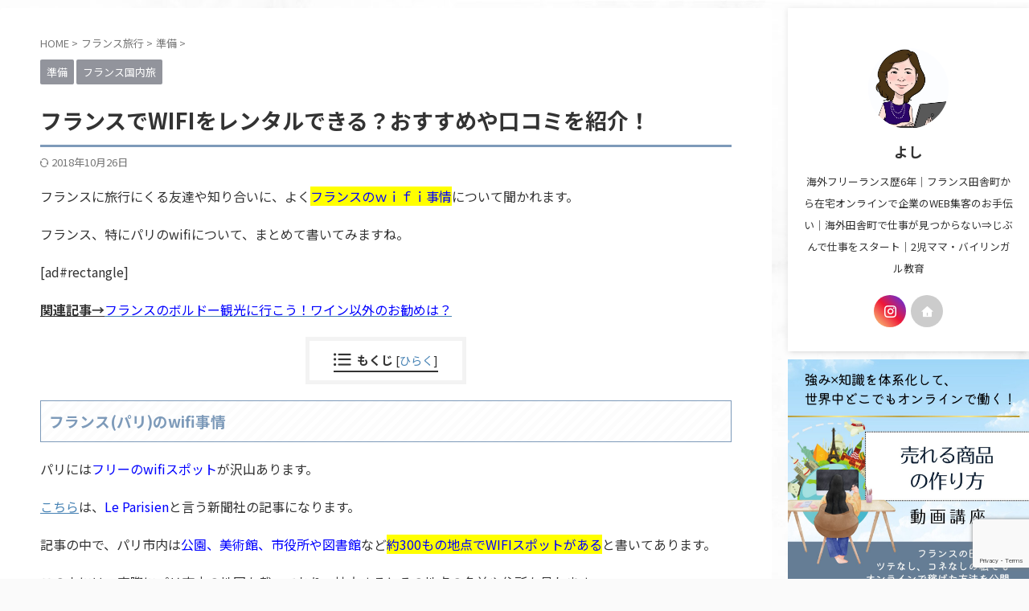

--- FILE ---
content_type: text/html; charset=UTF-8
request_url: https://france-sanpo.info/archives/818
body_size: 17582
content:

<!DOCTYPE html>
<!--[if lt IE 7]>
<html class="ie6" lang="ja"> <![endif]-->
<!--[if IE 7]>
<html class="i7" lang="ja"> <![endif]-->
<!--[if IE 8]>
<html class="ie" lang="ja"> <![endif]-->
<!--[if gt IE 8]><!-->
<html lang="ja" class="s-navi-search-overlay ">
	<!--<![endif]-->
	<head prefix="og: http://ogp.me/ns# fb: http://ogp.me/ns/fb# article: http://ogp.me/ns/article#">
		
	<!-- Global site tag (gtag.js) - Google Analytics -->
	<script async src="https://www.googletagmanager.com/gtag/js?id=G-EY2K7VZEJL"></script>
	<script>
	  window.dataLayer = window.dataLayer || [];
	  function gtag(){dataLayer.push(arguments);}
	  gtag('js', new Date());

	  gtag('config', 'G-EY2K7VZEJL');
	</script>
			<meta charset="UTF-8" >
		<meta name="viewport" content="width=device-width,initial-scale=1.0,user-scalable=no,viewport-fit=cover">
		<meta name="format-detection" content="telephone=no" >
		<meta name="referrer" content="no-referrer-when-downgrade"/>

		
		<link rel="alternate" type="application/rss+xml" title="フランス散歩 RSS Feed" href="https://france-sanpo.info/feed" />
		<link rel="pingback" href="https://france-sanpo.info/xmlrpc.php" >
		<!--[if lt IE 9]>
		<script src="https://france-sanpo.info/wp-content/themes/affinger/js/html5shiv.js"></script>
		<![endif]-->
				<meta name='robots' content='max-image-preview:large' />
	<style>img:is([sizes="auto" i], [sizes^="auto," i]) { contain-intrinsic-size: 3000px 1500px }</style>
	<title>フランスでWIFIをレンタルできる？おすすめや口コミを紹介！ - フランス散歩</title>
<link rel='dns-prefetch' href='//ajax.googleapis.com' />
<script type="text/javascript">
/* <![CDATA[ */
window._wpemojiSettings = {"baseUrl":"https:\/\/s.w.org\/images\/core\/emoji\/15.1.0\/72x72\/","ext":".png","svgUrl":"https:\/\/s.w.org\/images\/core\/emoji\/15.1.0\/svg\/","svgExt":".svg","source":{"concatemoji":"https:\/\/france-sanpo.info\/wp-includes\/js\/wp-emoji-release.min.js?ver=6.8.1"}};
/*! This file is auto-generated */
!function(i,n){var o,s,e;function c(e){try{var t={supportTests:e,timestamp:(new Date).valueOf()};sessionStorage.setItem(o,JSON.stringify(t))}catch(e){}}function p(e,t,n){e.clearRect(0,0,e.canvas.width,e.canvas.height),e.fillText(t,0,0);var t=new Uint32Array(e.getImageData(0,0,e.canvas.width,e.canvas.height).data),r=(e.clearRect(0,0,e.canvas.width,e.canvas.height),e.fillText(n,0,0),new Uint32Array(e.getImageData(0,0,e.canvas.width,e.canvas.height).data));return t.every(function(e,t){return e===r[t]})}function u(e,t,n){switch(t){case"flag":return n(e,"\ud83c\udff3\ufe0f\u200d\u26a7\ufe0f","\ud83c\udff3\ufe0f\u200b\u26a7\ufe0f")?!1:!n(e,"\ud83c\uddfa\ud83c\uddf3","\ud83c\uddfa\u200b\ud83c\uddf3")&&!n(e,"\ud83c\udff4\udb40\udc67\udb40\udc62\udb40\udc65\udb40\udc6e\udb40\udc67\udb40\udc7f","\ud83c\udff4\u200b\udb40\udc67\u200b\udb40\udc62\u200b\udb40\udc65\u200b\udb40\udc6e\u200b\udb40\udc67\u200b\udb40\udc7f");case"emoji":return!n(e,"\ud83d\udc26\u200d\ud83d\udd25","\ud83d\udc26\u200b\ud83d\udd25")}return!1}function f(e,t,n){var r="undefined"!=typeof WorkerGlobalScope&&self instanceof WorkerGlobalScope?new OffscreenCanvas(300,150):i.createElement("canvas"),a=r.getContext("2d",{willReadFrequently:!0}),o=(a.textBaseline="top",a.font="600 32px Arial",{});return e.forEach(function(e){o[e]=t(a,e,n)}),o}function t(e){var t=i.createElement("script");t.src=e,t.defer=!0,i.head.appendChild(t)}"undefined"!=typeof Promise&&(o="wpEmojiSettingsSupports",s=["flag","emoji"],n.supports={everything:!0,everythingExceptFlag:!0},e=new Promise(function(e){i.addEventListener("DOMContentLoaded",e,{once:!0})}),new Promise(function(t){var n=function(){try{var e=JSON.parse(sessionStorage.getItem(o));if("object"==typeof e&&"number"==typeof e.timestamp&&(new Date).valueOf()<e.timestamp+604800&&"object"==typeof e.supportTests)return e.supportTests}catch(e){}return null}();if(!n){if("undefined"!=typeof Worker&&"undefined"!=typeof OffscreenCanvas&&"undefined"!=typeof URL&&URL.createObjectURL&&"undefined"!=typeof Blob)try{var e="postMessage("+f.toString()+"("+[JSON.stringify(s),u.toString(),p.toString()].join(",")+"));",r=new Blob([e],{type:"text/javascript"}),a=new Worker(URL.createObjectURL(r),{name:"wpTestEmojiSupports"});return void(a.onmessage=function(e){c(n=e.data),a.terminate(),t(n)})}catch(e){}c(n=f(s,u,p))}t(n)}).then(function(e){for(var t in e)n.supports[t]=e[t],n.supports.everything=n.supports.everything&&n.supports[t],"flag"!==t&&(n.supports.everythingExceptFlag=n.supports.everythingExceptFlag&&n.supports[t]);n.supports.everythingExceptFlag=n.supports.everythingExceptFlag&&!n.supports.flag,n.DOMReady=!1,n.readyCallback=function(){n.DOMReady=!0}}).then(function(){return e}).then(function(){var e;n.supports.everything||(n.readyCallback(),(e=n.source||{}).concatemoji?t(e.concatemoji):e.wpemoji&&e.twemoji&&(t(e.twemoji),t(e.wpemoji)))}))}((window,document),window._wpemojiSettings);
/* ]]> */
</script>
<style id='wp-emoji-styles-inline-css' type='text/css'>

	img.wp-smiley, img.emoji {
		display: inline !important;
		border: none !important;
		box-shadow: none !important;
		height: 1em !important;
		width: 1em !important;
		margin: 0 0.07em !important;
		vertical-align: -0.1em !important;
		background: none !important;
		padding: 0 !important;
	}
</style>
<link rel='stylesheet' id='wp-block-library-css' href='https://france-sanpo.info/wp-includes/css/dist/block-library/style.min.css?ver=6.8.1' type='text/css' media='all' />
<style id='classic-theme-styles-inline-css' type='text/css'>
/*! This file is auto-generated */
.wp-block-button__link{color:#fff;background-color:#32373c;border-radius:9999px;box-shadow:none;text-decoration:none;padding:calc(.667em + 2px) calc(1.333em + 2px);font-size:1.125em}.wp-block-file__button{background:#32373c;color:#fff;text-decoration:none}
</style>
<style id='global-styles-inline-css' type='text/css'>
:root{--wp--preset--aspect-ratio--square: 1;--wp--preset--aspect-ratio--4-3: 4/3;--wp--preset--aspect-ratio--3-4: 3/4;--wp--preset--aspect-ratio--3-2: 3/2;--wp--preset--aspect-ratio--2-3: 2/3;--wp--preset--aspect-ratio--16-9: 16/9;--wp--preset--aspect-ratio--9-16: 9/16;--wp--preset--color--black: #000000;--wp--preset--color--cyan-bluish-gray: #abb8c3;--wp--preset--color--white: #ffffff;--wp--preset--color--pale-pink: #f78da7;--wp--preset--color--vivid-red: #cf2e2e;--wp--preset--color--luminous-vivid-orange: #ff6900;--wp--preset--color--luminous-vivid-amber: #fcb900;--wp--preset--color--light-green-cyan: #eefaff;--wp--preset--color--vivid-green-cyan: #00d084;--wp--preset--color--pale-cyan-blue: #8ed1fc;--wp--preset--color--vivid-cyan-blue: #0693e3;--wp--preset--color--vivid-purple: #9b51e0;--wp--preset--color--soft-red: #e92f3d;--wp--preset--color--light-grayish-red: #fdf0f2;--wp--preset--color--vivid-yellow: #ffc107;--wp--preset--color--very-pale-yellow: #fffde7;--wp--preset--color--very-light-gray: #fafafa;--wp--preset--color--very-dark-gray: #313131;--wp--preset--color--original-color-a: #00B900;--wp--preset--color--original-color-b: #f4fff4;--wp--preset--color--original-color-c: #F3E5F5;--wp--preset--color--original-color-d: #9E9D24;--wp--preset--gradient--vivid-cyan-blue-to-vivid-purple: linear-gradient(135deg,rgba(6,147,227,1) 0%,rgb(155,81,224) 100%);--wp--preset--gradient--light-green-cyan-to-vivid-green-cyan: linear-gradient(135deg,rgb(122,220,180) 0%,rgb(0,208,130) 100%);--wp--preset--gradient--luminous-vivid-amber-to-luminous-vivid-orange: linear-gradient(135deg,rgba(252,185,0,1) 0%,rgba(255,105,0,1) 100%);--wp--preset--gradient--luminous-vivid-orange-to-vivid-red: linear-gradient(135deg,rgba(255,105,0,1) 0%,rgb(207,46,46) 100%);--wp--preset--gradient--very-light-gray-to-cyan-bluish-gray: linear-gradient(135deg,rgb(238,238,238) 0%,rgb(169,184,195) 100%);--wp--preset--gradient--cool-to-warm-spectrum: linear-gradient(135deg,rgb(74,234,220) 0%,rgb(151,120,209) 20%,rgb(207,42,186) 40%,rgb(238,44,130) 60%,rgb(251,105,98) 80%,rgb(254,248,76) 100%);--wp--preset--gradient--blush-light-purple: linear-gradient(135deg,rgb(255,206,236) 0%,rgb(152,150,240) 100%);--wp--preset--gradient--blush-bordeaux: linear-gradient(135deg,rgb(254,205,165) 0%,rgb(254,45,45) 50%,rgb(107,0,62) 100%);--wp--preset--gradient--luminous-dusk: linear-gradient(135deg,rgb(255,203,112) 0%,rgb(199,81,192) 50%,rgb(65,88,208) 100%);--wp--preset--gradient--pale-ocean: linear-gradient(135deg,rgb(255,245,203) 0%,rgb(182,227,212) 50%,rgb(51,167,181) 100%);--wp--preset--gradient--electric-grass: linear-gradient(135deg,rgb(202,248,128) 0%,rgb(113,206,126) 100%);--wp--preset--gradient--midnight: linear-gradient(135deg,rgb(2,3,129) 0%,rgb(40,116,252) 100%);--wp--preset--font-size--small: .8em;--wp--preset--font-size--medium: 20px;--wp--preset--font-size--large: 1.5em;--wp--preset--font-size--x-large: 42px;--wp--preset--font-size--st-regular: 1em;--wp--preset--font-size--huge: 3em;--wp--preset--spacing--20: 0.44rem;--wp--preset--spacing--30: 0.67rem;--wp--preset--spacing--40: 1rem;--wp--preset--spacing--50: 1.5rem;--wp--preset--spacing--60: 2.25rem;--wp--preset--spacing--70: 3.38rem;--wp--preset--spacing--80: 5.06rem;--wp--preset--shadow--natural: 6px 6px 9px rgba(0, 0, 0, 0.2);--wp--preset--shadow--deep: 12px 12px 50px rgba(0, 0, 0, 0.4);--wp--preset--shadow--sharp: 6px 6px 0px rgba(0, 0, 0, 0.2);--wp--preset--shadow--outlined: 6px 6px 0px -3px rgba(255, 255, 255, 1), 6px 6px rgba(0, 0, 0, 1);--wp--preset--shadow--crisp: 6px 6px 0px rgba(0, 0, 0, 1);}:where(.is-layout-flex){gap: 0.5em;}:where(.is-layout-grid){gap: 0.5em;}body .is-layout-flex{display: flex;}.is-layout-flex{flex-wrap: wrap;align-items: center;}.is-layout-flex > :is(*, div){margin: 0;}body .is-layout-grid{display: grid;}.is-layout-grid > :is(*, div){margin: 0;}:where(.wp-block-columns.is-layout-flex){gap: 2em;}:where(.wp-block-columns.is-layout-grid){gap: 2em;}:where(.wp-block-post-template.is-layout-flex){gap: 1.25em;}:where(.wp-block-post-template.is-layout-grid){gap: 1.25em;}.has-black-color{color: var(--wp--preset--color--black) !important;}.has-cyan-bluish-gray-color{color: var(--wp--preset--color--cyan-bluish-gray) !important;}.has-white-color{color: var(--wp--preset--color--white) !important;}.has-pale-pink-color{color: var(--wp--preset--color--pale-pink) !important;}.has-vivid-red-color{color: var(--wp--preset--color--vivid-red) !important;}.has-luminous-vivid-orange-color{color: var(--wp--preset--color--luminous-vivid-orange) !important;}.has-luminous-vivid-amber-color{color: var(--wp--preset--color--luminous-vivid-amber) !important;}.has-light-green-cyan-color{color: var(--wp--preset--color--light-green-cyan) !important;}.has-vivid-green-cyan-color{color: var(--wp--preset--color--vivid-green-cyan) !important;}.has-pale-cyan-blue-color{color: var(--wp--preset--color--pale-cyan-blue) !important;}.has-vivid-cyan-blue-color{color: var(--wp--preset--color--vivid-cyan-blue) !important;}.has-vivid-purple-color{color: var(--wp--preset--color--vivid-purple) !important;}.has-black-background-color{background-color: var(--wp--preset--color--black) !important;}.has-cyan-bluish-gray-background-color{background-color: var(--wp--preset--color--cyan-bluish-gray) !important;}.has-white-background-color{background-color: var(--wp--preset--color--white) !important;}.has-pale-pink-background-color{background-color: var(--wp--preset--color--pale-pink) !important;}.has-vivid-red-background-color{background-color: var(--wp--preset--color--vivid-red) !important;}.has-luminous-vivid-orange-background-color{background-color: var(--wp--preset--color--luminous-vivid-orange) !important;}.has-luminous-vivid-amber-background-color{background-color: var(--wp--preset--color--luminous-vivid-amber) !important;}.has-light-green-cyan-background-color{background-color: var(--wp--preset--color--light-green-cyan) !important;}.has-vivid-green-cyan-background-color{background-color: var(--wp--preset--color--vivid-green-cyan) !important;}.has-pale-cyan-blue-background-color{background-color: var(--wp--preset--color--pale-cyan-blue) !important;}.has-vivid-cyan-blue-background-color{background-color: var(--wp--preset--color--vivid-cyan-blue) !important;}.has-vivid-purple-background-color{background-color: var(--wp--preset--color--vivid-purple) !important;}.has-black-border-color{border-color: var(--wp--preset--color--black) !important;}.has-cyan-bluish-gray-border-color{border-color: var(--wp--preset--color--cyan-bluish-gray) !important;}.has-white-border-color{border-color: var(--wp--preset--color--white) !important;}.has-pale-pink-border-color{border-color: var(--wp--preset--color--pale-pink) !important;}.has-vivid-red-border-color{border-color: var(--wp--preset--color--vivid-red) !important;}.has-luminous-vivid-orange-border-color{border-color: var(--wp--preset--color--luminous-vivid-orange) !important;}.has-luminous-vivid-amber-border-color{border-color: var(--wp--preset--color--luminous-vivid-amber) !important;}.has-light-green-cyan-border-color{border-color: var(--wp--preset--color--light-green-cyan) !important;}.has-vivid-green-cyan-border-color{border-color: var(--wp--preset--color--vivid-green-cyan) !important;}.has-pale-cyan-blue-border-color{border-color: var(--wp--preset--color--pale-cyan-blue) !important;}.has-vivid-cyan-blue-border-color{border-color: var(--wp--preset--color--vivid-cyan-blue) !important;}.has-vivid-purple-border-color{border-color: var(--wp--preset--color--vivid-purple) !important;}.has-vivid-cyan-blue-to-vivid-purple-gradient-background{background: var(--wp--preset--gradient--vivid-cyan-blue-to-vivid-purple) !important;}.has-light-green-cyan-to-vivid-green-cyan-gradient-background{background: var(--wp--preset--gradient--light-green-cyan-to-vivid-green-cyan) !important;}.has-luminous-vivid-amber-to-luminous-vivid-orange-gradient-background{background: var(--wp--preset--gradient--luminous-vivid-amber-to-luminous-vivid-orange) !important;}.has-luminous-vivid-orange-to-vivid-red-gradient-background{background: var(--wp--preset--gradient--luminous-vivid-orange-to-vivid-red) !important;}.has-very-light-gray-to-cyan-bluish-gray-gradient-background{background: var(--wp--preset--gradient--very-light-gray-to-cyan-bluish-gray) !important;}.has-cool-to-warm-spectrum-gradient-background{background: var(--wp--preset--gradient--cool-to-warm-spectrum) !important;}.has-blush-light-purple-gradient-background{background: var(--wp--preset--gradient--blush-light-purple) !important;}.has-blush-bordeaux-gradient-background{background: var(--wp--preset--gradient--blush-bordeaux) !important;}.has-luminous-dusk-gradient-background{background: var(--wp--preset--gradient--luminous-dusk) !important;}.has-pale-ocean-gradient-background{background: var(--wp--preset--gradient--pale-ocean) !important;}.has-electric-grass-gradient-background{background: var(--wp--preset--gradient--electric-grass) !important;}.has-midnight-gradient-background{background: var(--wp--preset--gradient--midnight) !important;}.has-small-font-size{font-size: var(--wp--preset--font-size--small) !important;}.has-medium-font-size{font-size: var(--wp--preset--font-size--medium) !important;}.has-large-font-size{font-size: var(--wp--preset--font-size--large) !important;}.has-x-large-font-size{font-size: var(--wp--preset--font-size--x-large) !important;}
:where(.wp-block-post-template.is-layout-flex){gap: 1.25em;}:where(.wp-block-post-template.is-layout-grid){gap: 1.25em;}
:where(.wp-block-columns.is-layout-flex){gap: 2em;}:where(.wp-block-columns.is-layout-grid){gap: 2em;}
:root :where(.wp-block-pullquote){font-size: 1.5em;line-height: 1.6;}
</style>
<link rel='stylesheet' id='contact-form-7-css' href='https://france-sanpo.info/wp-content/plugins/contact-form-7/includes/css/styles.css?ver=6.1.4' type='text/css' media='all' />
<link rel='stylesheet' id='toc-screen-css' href='https://france-sanpo.info/wp-content/plugins/table-of-contents-plus/screen.min.css?ver=2411.1' type='text/css' media='all' />
<link rel='stylesheet' id='st-affiliate-manager-index-css' href='https://france-sanpo.info/wp-content/plugins/st-affiliate-manager/Resources/assets/bundles/index.css?ver=6706adf8aac82b2037b2' type='text/css' media='all' />
<link rel='stylesheet' id='st-pv-monitor-shortcode-css' href='https://france-sanpo.info/wp-content/plugins/st-pv-monitor/Resources/assets/bundles/shortcode.css?ver=666d80a3cb10c27e8971' type='text/css' media='all' />
<link rel='stylesheet' id='st-pv-monitor-index-css' href='https://france-sanpo.info/wp-content/plugins/st-pv-monitor/Resources/assets/bundles/index.css?ver=2.3.3' type='text/css' media='all' />
<link rel='stylesheet' id='normalize-css' href='https://france-sanpo.info/wp-content/themes/affinger/css/normalize.css?ver=1.5.9' type='text/css' media='all' />
<link rel='stylesheet' id='st_svg-css' href='https://france-sanpo.info/wp-content/themes/affinger/st_svg/style.css?ver=6.8.1' type='text/css' media='all' />
<link rel='stylesheet' id='slick-css' href='https://france-sanpo.info/wp-content/themes/affinger/vendor/slick/slick.css?ver=1.8.0' type='text/css' media='all' />
<link rel='stylesheet' id='slick-theme-css' href='https://france-sanpo.info/wp-content/themes/affinger/vendor/slick/slick-theme.css?ver=1.8.0' type='text/css' media='all' />
<link rel='stylesheet' id='fonts-googleapis-notosansjp-css' href='//fonts.googleapis.com/css?family=Noto+Sans+JP%3A400%2C700&#038;display=swap&#038;subset=japanese&#038;ver=6.8.1' type='text/css' media='all' />
<link rel='stylesheet' id='style-css' href='https://france-sanpo.info/wp-content/themes/affinger/style.css?ver=6.8.1' type='text/css' media='all' />
<link rel='stylesheet' id='child-style-css' href='https://france-sanpo.info/wp-content/themes/affinger-child/style.css?ver=6.8.1' type='text/css' media='all' />
<link rel='stylesheet' id='single-css' href='https://france-sanpo.info/wp-content/themes/affinger/st-rankcss.php' type='text/css' media='all' />
<link rel='stylesheet' id='st-themecss-css' href='https://france-sanpo.info/wp-content/themes/affinger/st-themecss-loader.php?ver=6.8.1' type='text/css' media='all' />
<script type="text/javascript" src="//ajax.googleapis.com/ajax/libs/jquery/1.11.3/jquery.min.js?ver=1.11.3" id="jquery-js"></script>
<link rel="https://api.w.org/" href="https://france-sanpo.info/wp-json/" /><link rel="alternate" title="JSON" type="application/json" href="https://france-sanpo.info/wp-json/wp/v2/posts/818" /><link rel='shortlink' href='https://france-sanpo.info/?p=818' />
<link rel="alternate" title="oEmbed (JSON)" type="application/json+oembed" href="https://france-sanpo.info/wp-json/oembed/1.0/embed?url=https%3A%2F%2Ffrance-sanpo.info%2Farchives%2F818" />
<link rel="alternate" title="oEmbed (XML)" type="text/xml+oembed" href="https://france-sanpo.info/wp-json/oembed/1.0/embed?url=https%3A%2F%2Ffrance-sanpo.info%2Farchives%2F818&#038;format=xml" />
<meta name="robots" content="index, follow" />
<meta name="thumbnail" content="https://france-sanpo.info/wp-content/uploads/2017/01/フランスパリ-WIFI.png">
<link rel="canonical" href="https://france-sanpo.info/archives/818" />
<style type="text/css" id="custom-background-css">
body.custom-background { background-image: url("https://france-sanpo.info/wp-content/uploads/2025/03/b908b2db7dad18c6b9d8a1d9eb509106.jpg"); background-position: left top; background-size: auto; background-repeat: repeat; background-attachment: scroll; }
</style>
	<link rel="icon" href="https://france-sanpo.info/wp-content/uploads/2025/03/d39420dc43bd01e09367c914c11edc10-150x150.png" sizes="32x32" />
<link rel="icon" href="https://france-sanpo.info/wp-content/uploads/2025/03/d39420dc43bd01e09367c914c11edc10-300x300.png" sizes="192x192" />
<link rel="apple-touch-icon" href="https://france-sanpo.info/wp-content/uploads/2025/03/d39420dc43bd01e09367c914c11edc10-300x300.png" />
<meta name="msapplication-TileImage" content="https://france-sanpo.info/wp-content/uploads/2025/03/d39420dc43bd01e09367c914c11edc10-300x300.png" />
		
<!-- OGP -->

<meta property="og:type" content="article">
<meta property="og:title" content="フランスでWIFIをレンタルできる？おすすめや口コミを紹介！">
<meta property="og:url" content="https://france-sanpo.info/archives/818">
<meta property="og:description" content="フランスに旅行にくる友達や知り合いに、よくフランスのｗｉｆｉ事情について聞かれます。 フランス、特にパリのwifiについて、まとめて書いてみますね。 [ad#rectangle] 関連記事→フランスの">
<meta property="og:site_name" content="フランス散歩">
<meta property="og:image" content="https://france-sanpo.info/wp-content/uploads/2017/01/フランスパリ-WIFI.png">


	<meta property="article:published_time" content="2017-01-19T13:11:44+09:00" />
		<meta property="article:author" content="よし" />

<!-- /OGP -->
		


<script>
	(function (window, document, $, undefined) {
		'use strict';

		var SlideBox = (function () {
			/**
			 * @param $element
			 *
			 * @constructor
			 */
			function SlideBox($element) {
				this._$element = $element;
			}

			SlideBox.prototype.$content = function () {
				return this._$element.find('[data-st-slidebox-content]');
			};

			SlideBox.prototype.$toggle = function () {
				return this._$element.find('[data-st-slidebox-toggle]');
			};

			SlideBox.prototype.$icon = function () {
				return this._$element.find('[data-st-slidebox-icon]');
			};

			SlideBox.prototype.$text = function () {
				return this._$element.find('[data-st-slidebox-text]');
			};

			SlideBox.prototype.is_expanded = function () {
				return !!(this._$element.filter('[data-st-slidebox-expanded="true"]').length);
			};

			SlideBox.prototype.expand = function () {
				var self = this;

				this.$content().slideDown()
					.promise()
					.then(function () {
						var $icon = self.$icon();
						var $text = self.$text();

						$icon.removeClass($icon.attr('data-st-slidebox-icon-collapsed'))
							.addClass($icon.attr('data-st-slidebox-icon-expanded'))

						$text.text($text.attr('data-st-slidebox-text-expanded'))

						self._$element.removeClass('is-collapsed')
							.addClass('is-expanded');

						self._$element.attr('data-st-slidebox-expanded', 'true');
					});
			};

			SlideBox.prototype.collapse = function () {
				var self = this;

				this.$content().slideUp()
					.promise()
					.then(function () {
						var $icon = self.$icon();
						var $text = self.$text();

						$icon.removeClass($icon.attr('data-st-slidebox-icon-expanded'))
							.addClass($icon.attr('data-st-slidebox-icon-collapsed'))

						$text.text($text.attr('data-st-slidebox-text-collapsed'))

						self._$element.removeClass('is-expanded')
							.addClass('is-collapsed');

						self._$element.attr('data-st-slidebox-expanded', 'false');
					});
			};

			SlideBox.prototype.toggle = function () {
				if (this.is_expanded()) {
					this.collapse();
				} else {
					this.expand();
				}
			};

			SlideBox.prototype.add_event_listeners = function () {
				var self = this;

				this.$toggle().on('click', function (event) {
					self.toggle();
				});
			};

			SlideBox.prototype.initialize = function () {
				this.add_event_listeners();
			};

			return SlideBox;
		}());

		function on_ready() {
			var slideBoxes = [];

			$('[data-st-slidebox]').each(function () {
				var $element = $(this);
				var slideBox = new SlideBox($element);

				slideBoxes.push(slideBox);

				slideBox.initialize();
			});

			return slideBoxes;
		}

		$(on_ready);
	}(window, window.document, jQuery));
</script>

	<script>
		(function (window, document, $, undefined) {
			'use strict';

			$(function(){
			$('.post h2:not([class^="is-style-st-heading-custom-"]):not([class*=" is-style-st-heading-custom-"]):not(.st-css-no2) , .h2modoki').wrapInner('<span class="st-dash-design"></span>');
			})
		}(window, window.document, jQuery));
	</script>

<script>
	(function (window, document, $, undefined) {
		'use strict';

		$(function(){
			/* 第一階層のみの目次にクラスを挿入 */
			$("#toc_container:not(:has(ul ul))").addClass("only-toc");
			/* アコーディオンメニュー内のカテゴリーにクラス追加 */
			$(".st-ac-box ul:has(.cat-item)").each(function(){
				$(this).addClass("st-ac-cat");
			});
		});
	}(window, window.document, jQuery));
</script>

<script>
	(function (window, document, $, undefined) {
		'use strict';

		$(function(){
									$('.st-star').parent('.rankh4').css('padding-bottom','5px'); // スターがある場合のランキング見出し調整
		});
	}(window, window.document, jQuery));
</script>



	<script>
		(function (window, document, $, undefined) {
			'use strict';

			$(function() {
				$('.is-style-st-paragraph-kaiwa').wrapInner('<span class="st-paragraph-kaiwa-text">');
			});
		}(window, window.document, jQuery));
	</script>

	<script>
		(function (window, document, $, undefined) {
			'use strict';

			$(function() {
				$('.is-style-st-paragraph-kaiwa-b').wrapInner('<span class="st-paragraph-kaiwa-text">');
			});
		}(window, window.document, jQuery));
	</script>

<script>
	/* Gutenbergスタイルを調整 */
	(function (window, document, $, undefined) {
		'use strict';

		$(function() {
			$( '[class^="is-style-st-paragraph-"],[class*=" is-style-st-paragraph-"]' ).wrapInner( '<span class="st-noflex"></span>' );
		});
	}(window, window.document, jQuery));
</script>



			</head>
	<body class="wp-singular post-template-default single single-post postid-818 single-format-standard custom-background wp-theme-affinger wp-child-theme-affinger-child single-cat-388 single-cat-135 not-front-page" >				<div id="st-ami">
				<div id="wrapper" class="" ontouchstart="">
				<div id="wrapper-in">

					
					<div id="content-w">

						
						
	
			<div id="st-header-post-under-box" class="st-header-post-no-data "
		     style="">
			<div class="st-dark-cover">
							</div>
		</div>
	
<div id="content" class="clearfix">
	<div id="contentInner">
		<main>
			<article>
									<div id="post-818" class="st-post post-818 post type-post status-publish format-standard has-post-thumbnail hentry category-388 category-135 tag-139 tag-wifi tag-158 tag-159 tag-21">
				
					
																
					
					<!--ぱんくず -->
											<div
							id="breadcrumb">
							<ol itemscope itemtype="http://schema.org/BreadcrumbList">
								<li itemprop="itemListElement" itemscope itemtype="http://schema.org/ListItem">
									<a href="https://france-sanpo.info" itemprop="item">
										<span itemprop="name">HOME</span>
									</a>
									&gt;
									<meta itemprop="position" content="1"/>
								</li>

								
																	<li itemprop="itemListElement" itemscope itemtype="http://schema.org/ListItem">
										<a href="https://france-sanpo.info/archives/category/%e3%83%95%e3%83%a9%e3%83%b3%e3%82%b9%e6%97%85%e8%a1%8c" itemprop="item">
											<span
												itemprop="name">フランス旅行</span>
										</a>
										&gt;
										<meta itemprop="position" content="2"/>
									</li>
																										<li itemprop="itemListElement" itemscope itemtype="http://schema.org/ListItem">
										<a href="https://france-sanpo.info/archives/category/%e3%83%95%e3%83%a9%e3%83%b3%e3%82%b9%e6%97%85%e8%a1%8c/%e6%ba%96%e5%82%99" itemprop="item">
											<span
												itemprop="name">準備</span>
										</a>
										&gt;
										<meta itemprop="position" content="3"/>
									</li>
																								</ol>

													</div>
										<!--/ ぱんくず -->

					<!--ループ開始 -->
															
																									<p class="st-catgroup">
																<a href="https://france-sanpo.info/archives/category/%e3%83%95%e3%83%a9%e3%83%b3%e3%82%b9%e6%97%85%e8%a1%8c/%e6%ba%96%e5%82%99" title="View all posts in 準備" rel="category tag"><span class="catname st-catid388">準備</span></a> <a href="https://france-sanpo.info/archives/category/%e3%83%95%e3%83%a9%e3%83%b3%e3%82%b9%e6%97%85%e8%a1%8c/%e3%83%95%e3%83%a9%e3%83%b3%e3%82%b9%e5%9b%bd%e5%86%85%e6%97%85" title="View all posts in フランス国内旅" rel="category tag"><span class="catname st-catid135">フランス国内旅</span></a>							</p>
						
						<h1 class="entry-title">フランスでWIFIをレンタルできる？おすすめや口コミを紹介！</h1>

						
	<div class="blogbox ">
		<p><span class="kdate">
													<i class="st-fa st-svg-refresh"></i><time class="updated" datetime="2018-10-26T13:51:16+0900">2018年10月26日</time>
						</span></p>
	</div>
					
					
					
					<div class="mainbox">
						<div id="nocopy" ><!-- コピー禁止エリアここから -->
							
							
							
							<div class="entry-content">
								<p><span style="font-size: 12pt;">フランスに旅行にくる友達や知り合いに、よく<strong><span style="background-color: #ffff00; color: #0000ff;">フランスのｗｉｆｉ事情</span></strong>について聞かれます。</span></p>
<p><span style="font-size: 12pt;">フランス、特にパリのwifiについて、まとめて書いてみますね。</span></p>
<p><span style="font-size: 12pt;">[ad#rectangle]</span></p>
<p><span style="text-decoration: underline; font-size: 12pt;"><strong>関連記事→<a href="//france-sanpo.info/archives/853"><span style="color: #0000ff;">フランスのボルドー観光に行こう！ワイン以外のお勧めは？</span></a></strong></span></p>
<div id="toc_container" class="toc_transparent no_bullets"><p class="toc_title">もくじ</p><ul class="toc_list"><li><a href="#wifi">フランス(パリ)のwifi事情</a></li><li><a href="#wifi-2">フランスでwifiレンタルは出来る？</a></li><li><a href="#i">お勧め関連動画</a></li></ul></div>
<h3><span id="wifi"><span style="font-size: 14pt;">フランス(パリ)のwifi事情</span></span></h3>
<p><span style="font-size: 12pt;">パリには<strong><span style="color: #0000ff;">フリーのwifiスポット</span></strong>が沢山あります。</span></p>
<p><span style="font-size: 12pt;"><a href="//www.leparisien.fr/paris-75/interactif-la-carte-du-wifi-gratuit-a-paris-25-06-2014-3952211.php">こちら</a>は、<strong><span style="color: #0000ff;">Le Parisien</span></strong>と言う新聞社の記事になります。</span></p>
<p><span style="font-size: 12pt;">記事の中で、パリ市内は<strong><span style="color: #0000ff;">公園、美術館、市役所や図書館</span></strong>など<strong><span style="background-color: #ffff00; color: #0000ff;">約300もの地点でWIFIスポットがある</span></strong>と書いてあります。</span></p>
<p><span style="font-size: 12pt;">この中には、実際にパリ市内の地図も載っており、拡大するとその地点の名前や住所も見れます。</span></p>
<p><span style="font-size: 12pt;">そして、この地図の中にはカフェやレストランが入っていないので、実際の数はかなり違いますね。</span></p>
<p><span style="font-size: 12pt;">空港でもWIFIがあるし、ホテルでも最近では使えるところが多くなっています。</span></p>
<p><span style="font-size: 12pt;">ホテルの場合は、安いホテルだと有料の場合もあるので、予約する場合は無料かどうかを確認しておきましょう。</span></p>
<p><span style="font-size: 12pt;"><strong>また、パリ(フランス)ではデパートや大きなお店の中でもWIFIが飛んでいるし、</strong><strong><span style="background-color: #ffff00; color: #0000ff;">多くのレストランやカフェでWIFIフリー</span></strong>になっています。</span></p>
<p><span style="font-size: 12pt;">わかりやすいものだと、スタバやマクドナルドだと色んな地域にあるのでいいですね。ただ、スタバはたまにWIFIが使えないところもあるので、注意してください。</span></p>
<p><span style="font-size: 12pt;">レストランやカフェだと、入り口のところにWIFIが使えるかどうか張り紙がしてあります。それを見て、判断してください。</span></p>
<p><span style="text-decoration: underline; font-size: 12pt;"><strong>関連記事→<a href="//france-sanpo.info/archives/1167"><span style="color: #0000ff;">フランス旅行の必需品は何？</span></a></strong></span></p>
<p><span style="font-size: 12pt;">[ad#rectangle]</span></p>
<p>&nbsp;</p>
<h3><span id="wifi-2"><span style="font-size: 14pt;">フランスでwifiレンタルは出来る？</span></span></h3>
<p><span style="font-size: 12pt;"><strong><span style="background-color: #ffff00; color: #0000ff;">日本では、１日単位でwifiのレンタルができます。</span></strong></span></p>
<p><span style="font-size: 12pt;">またSIMカードをレンタルしたり購入したり、と色んな選択肢があります。</span></p>
<p><span style="font-size: 12pt;">フランスにくるなら、フランスでもそういうサービスはないのかな？と思うかもしれません。</span></p>
<p><span style="font-size: 12pt;">日本では、成田空港や羽田空港で、そういうコーナーもありますね。</span></p>
<p><span style="font-size: 12pt;">種類も沢山あって、前回日本に帰った時にびっくりしました。</span></p>
<p><span style="font-size: 12pt;">ただ、<strong><span style="background-color: #ffff00;">フランスではそういう親切なサービスはありません。</span></strong></span></p>
<p><span style="font-size: 12pt;">まず、<strong><span style="color: #0000ff;">空港にそういうコーナーはない</span></strong>です。</span></p>
<p><span style="font-size: 12pt;">携帯会社に行って説明したら、短期のSIMカードなどがもしかしたらあるのかもしれませんが、旅行など短期で来る場合、手間と時間を考えても、あまりお勧めではないかなとおもいます。</span></p>
<p><span style="font-size: 12pt;">もし<strong><span style="background-color: #ffff00; color: #0000ff;">wifiレンタルをするなら、日本で海外対応のものを契約</span></strong>してくるのがよいでしょう。</span></p>
<p><span style="font-size: 12pt;">最近では安いものも沢山出ていますね。</span></p>
<p><span style="font-size: 12pt;"><strong><span style="background-color: #ffff00; color: #0000ff;"><a href="//ck.jp.ap.valuecommerce.com/servlet/referral?sid=3215292&amp;pid=885114249" target="_blank" rel="nofollow"><img decoding="async" src="//ad.jp.ap.valuecommerce.com/servlet/gifbanner?sid=3215292&amp;pid=885114249" width="1" height="1" border="0" />グローバルWiFi</a>は、送料無料で、返却も日本の空港で、または返送することが可能</span></strong>です。</span></p>
<p><span style="font-size: 12pt;">しかも、<strong><span style="color: #0000ff;">値段がとっても安い</span></strong>のでお勧めです。</span></p>
<p><span style="font-size: 12pt;"><strong><a href="//ck.jp.ap.valuecommerce.com/servlet/referral?sid=3215292&amp;pid=885114226" target="_blank" rel="nofollow"><img decoding="async" src="//ad.jp.ap.valuecommerce.com/servlet/gifbanner?sid=3215292&amp;pid=885114226" width="1" height="1" border="0" />詳しい説明はこちら</a></strong>に書いてあります。</span></p>
<p><span style="font-size: 12pt;"><a href="//ck.jp.ap.valuecommerce.com/servlet/referral?sid=3215292&amp;pid=885114226" target="_blank" rel="nofollow"><img decoding="async" src="//ad.jp.ap.valuecommerce.com/servlet/gifbanner?sid=3215292&amp;pid=885114226" width="1" height="1" border="0" /><strong>こちら</strong></a>からの申込で、<span style="color: #0000ff;"><strong>利用料金が5%OFF＋受取手数料</strong></span>が無料になります。</span></p>
<p><span style="font-size: 12pt;"><a class="q_button rounded" href="//ck.jp.ap.valuecommerce.com/servlet/referral?sid=3215292&amp;pid=885114226" target="_blank" rel="nofollow">公式サイトはこちら<img decoding="async" src="//ad.jp.ap.valuecommerce.com/servlet/gifbanner?sid=3215292&amp;pid=885114226" width="1" height="1" border="0" /></a></span></p>
<p>&nbsp;</p>
<p><span style="text-decoration: underline; font-size: 12pt;"><strong>関連記事→<a href="//france-sanpo.info/archives/884"><span style="color: #0000ff;">パリからモンサンミッシェルの行き方が知りたい！値段はどれくらい？日帰りで行ける？</span></a></strong></span></p>
<p>&nbsp;</p>
<h3><span id="i"><span style="font-size: 14pt;">お勧め関連動画</span></span></h3>
<p><div
		class="youtube-container"><iframe src="https://www.youtube.com/embed/VvhVUtWvb-A" width="560" height="315" frameborder="0" allowfullscreen="allowfullscreen"></iframe></div></p>
<p><span style="font-size: 12pt;">[ad#rectangle]</span></p>
							</div>
						</div><!-- コピー禁止エリアここまで -->

												
					<div class="adbox">
				
							
	
									<div style="padding-top:10px;">
						
		
	
					</div>
							</div>
			

																					<div id="text-44" class="st-widgets-box post-widgets-bottom widget_text">			<div class="textwidget"><p><a href="https://france-sanpo.info/mail/cf/x"><img loading="lazy" decoding="async" class="aligncenter size-full wp-image-6663" src="https://france-sanpo.info/wp-content/uploads/2024/02/629ec4e05afd1dab99e9fe646a3f8c5e.jpg" alt="" width="1120" height="600" /></a></p>
</div>
		</div>													
					</div><!-- .mainboxここまで -->

																
					
					
	
	<div class="sns st-sns-singular">
	<ul class="clearfix">
					<!--ツイートボタン-->
			<li class="twitter">
			<a rel="nofollow" onclick="window.open('//twitter.com/intent/tweet?url=https%3A%2F%2Ffrance-sanpo.info%2Farchives%2F818&text=%E3%83%95%E3%83%A9%E3%83%B3%E3%82%B9%E3%81%A7WIFI%E3%82%92%E3%83%AC%E3%83%B3%E3%82%BF%E3%83%AB%E3%81%A7%E3%81%8D%E3%82%8B%EF%BC%9F%E3%81%8A%E3%81%99%E3%81%99%E3%82%81%E3%82%84%E5%8F%A3%E3%82%B3%E3%83%9F%E3%82%92%E7%B4%B9%E4%BB%8B%EF%BC%81&tw_p=tweetbutton', '', 'width=500,height=450'); return false;" title="twitter"><i class="st-fa st-svg-twitter"></i><span class="snstext " >Twitter</span></a>
			</li>
		
					<!--シェアボタン-->
			<li class="facebook">
			<a href="//www.facebook.com/sharer.php?src=bm&u=https%3A%2F%2Ffrance-sanpo.info%2Farchives%2F818&t=%E3%83%95%E3%83%A9%E3%83%B3%E3%82%B9%E3%81%A7WIFI%E3%82%92%E3%83%AC%E3%83%B3%E3%82%BF%E3%83%AB%E3%81%A7%E3%81%8D%E3%82%8B%EF%BC%9F%E3%81%8A%E3%81%99%E3%81%99%E3%82%81%E3%82%84%E5%8F%A3%E3%82%B3%E3%83%9F%E3%82%92%E7%B4%B9%E4%BB%8B%EF%BC%81" target="_blank" rel="nofollow noopener" title="facebook"><i class="st-fa st-svg-facebook"></i><span class="snstext " >Share</span>
			</a>
			</li>
		
					<!--ポケットボタン-->
			<li class="pocket">
			<a rel="nofollow" onclick="window.open('//getpocket.com/edit?url=https%3A%2F%2Ffrance-sanpo.info%2Farchives%2F818&title=%E3%83%95%E3%83%A9%E3%83%B3%E3%82%B9%E3%81%A7WIFI%E3%82%92%E3%83%AC%E3%83%B3%E3%82%BF%E3%83%AB%E3%81%A7%E3%81%8D%E3%82%8B%EF%BC%9F%E3%81%8A%E3%81%99%E3%81%99%E3%82%81%E3%82%84%E5%8F%A3%E3%82%B3%E3%83%9F%E3%82%92%E7%B4%B9%E4%BB%8B%EF%BC%81', '', 'width=500,height=350'); return false;" title="pocket"><i class="st-fa st-svg-get-pocket"></i><span class="snstext " >Pocket</span></a></li>
		
					<!--はてブボタン-->
			<li class="hatebu">
				<a href="//b.hatena.ne.jp/entry/https://france-sanpo.info/archives/818" class="hatena-bookmark-button" data-hatena-bookmark-layout="simple" title="フランスでWIFIをレンタルできる？おすすめや口コミを紹介！" rel="nofollow" title="hatenabookmark"><i class="st-fa st-svg-hateb"></i><span class="snstext " >Hatena</span>
				</a><script type="text/javascript" src="//b.st-hatena.com/js/bookmark_button.js" charset="utf-8" async="async"></script>

			</li>
		
					<!--Pinterestボタン-->
			<li class="sns-pinterest">
				<a data-pin-do="buttonPin" data-pin-custom="true" data-pin-tall="true" data-pin-round="true" href="https://www.pinterest.com/pin/create/button/?url=https%3A%2F%2Ffrance-sanpo.info%2Farchives%2F818&media=https://france-sanpo.info/wp-content/uploads/2017/01/フランスパリ-WIFI.png&description=フランスに旅行にくる友達や知り合いに、よくフランスのｗｉｆｉ事情について聞かれます。 フランス、特にパリのwifiについて、まとめて書いてみますね。 [ad#rectangle] 関連記事→フランスの" rel="nofollow" title="pinterest"><i class="st-fa st-svg-pinterest-p" aria-hidden="true"></i><span class="snstext" >Pinterest</span></a>
			</li>
		
					<!--LINEボタン-->
			<li class="line">
			<a href="//line.me/R/msg/text/?%E3%83%95%E3%83%A9%E3%83%B3%E3%82%B9%E3%81%A7WIFI%E3%82%92%E3%83%AC%E3%83%B3%E3%82%BF%E3%83%AB%E3%81%A7%E3%81%8D%E3%82%8B%EF%BC%9F%E3%81%8A%E3%81%99%E3%81%99%E3%82%81%E3%82%84%E5%8F%A3%E3%82%B3%E3%83%9F%E3%82%92%E7%B4%B9%E4%BB%8B%EF%BC%81%0Ahttps%3A%2F%2Ffrance-sanpo.info%2Farchives%2F818" target="_blank" rel="nofollow noopener" title="line"><i class="st-fa st-svg-line" aria-hidden="true"></i><span class="snstext" >LINE</span></a>
			</li>
		
		
					<!--URLコピーボタン-->
			<li class="share-copy">
			<a href="#" rel="nofollow" data-st-copy-text="フランスでWIFIをレンタルできる？おすすめや口コミを紹介！ / https://france-sanpo.info/archives/818" title="urlcopy"><i class="st-fa st-svg-clipboard"></i><span class="snstext" >URLコピー</span></a>
			</li>
		
	</ul>

	</div>

											
											<p class="tagst">
							<i class="st-fa st-svg-folder-open-o" aria-hidden="true"></i>-<a href="https://france-sanpo.info/archives/category/%e3%83%95%e3%83%a9%e3%83%b3%e3%82%b9%e6%97%85%e8%a1%8c/%e6%ba%96%e5%82%99" rel="category tag">準備</a>, <a href="https://france-sanpo.info/archives/category/%e3%83%95%e3%83%a9%e3%83%b3%e3%82%b9%e6%97%85%e8%a1%8c/%e3%83%95%e3%83%a9%e3%83%b3%e3%82%b9%e5%9b%bd%e5%86%85%e6%97%85" rel="category tag">フランス国内旅</a><br/>
							<i class="st-fa st-svg-tags"></i>-<a href="https://france-sanpo.info/archives/tag/%e3%83%91%e3%83%aa" rel="tag">パリ</a>, <a href="https://france-sanpo.info/archives/tag/wifi" rel="tag">WIFI</a>, <a href="https://france-sanpo.info/archives/tag/%e3%83%ac%e3%83%b3%e3%82%bf%e3%83%ab" rel="tag">レンタル</a>, <a href="https://france-sanpo.info/archives/tag/%e3%82%a4%e3%83%b3%e3%82%bf%e3%83%bc%e3%83%8d%e3%83%83%e3%83%88" rel="tag">インターネット</a>, <a href="https://france-sanpo.info/archives/tag/%e3%83%95%e3%83%a9%e3%83%b3%e3%82%b9" rel="tag">フランス</a>						</p>
					
					<aside>
						<p class="author" style="display:none;"><a href="https://france-sanpo.info/archives/author/pomme" title="よし" class="vcard author"><span class="fn">author</span></a></p>
																		<!--ループ終了-->

																			
						<!--関連記事-->
						
	
	<h4 class="point"><span class="point-in">関連記事</span></h4>

	
<div class="kanren" data-st-load-more-content
     data-st-load-more-id="cbdaf4bc-0d95-47cd-831e-0bbab8d8ad92">
			
			
						
			<dl class="clearfix">
				<dt><a href="https://france-sanpo.info/archives/1021">
						
															<img width="748" height="562" src="https://france-sanpo.info/wp-content/uploads/2017/02/キャプチャ.jpg" class="attachment-full size-full wp-post-image" alt="" decoding="async" loading="lazy" srcset="https://france-sanpo.info/wp-content/uploads/2017/02/キャプチャ.jpg 748w, https://france-sanpo.info/wp-content/uploads/2017/02/キャプチャ-300x225.jpg 300w" sizes="auto, (max-width: 748px) 100vw, 748px" />							
											</a></dt>
				<dd>
					
					<h5 class="kanren-t">
						<a href="https://france-sanpo.info/archives/1021">ディズニーランドリゾートパリのイベントが知りたい！</a>
					</h5>

						<div class="st-excerpt smanone">
		<p>&nbsp; パリに旅行に行ったら、1度は遊びに行ってみたいのが『ディズニーランドリゾートパリ』ですよね。 正式名称は『ディズニーランドパリ』ですが、パリとは言え、実際の所在地はパリ郊外のMarnel ... </p>
	</div>

					<div class="st-catgroup-under">
	
	<p class="st-catgroup itiran-category">
		<a href="https://france-sanpo.info/archives/category/%e3%83%95%e3%83%a9%e3%83%b3%e3%82%b9%e6%97%85%e8%a1%8c/%e3%83%95%e3%83%a9%e3%83%b3%e3%82%b9%e5%9b%bd%e5%86%85%e6%97%85" title="View all posts in フランス国内旅" rel="category tag"><span class="catname st-catid135">フランス国内旅</span></a>	</p>
</div>
				</dd>
			</dl>
		
			
						
			<dl class="clearfix">
				<dt><a href="https://france-sanpo.info/archives/3935">
						
															<img width="640" height="427" src="https://france-sanpo.info/wp-content/uploads/2018/01/67dd5276bc6911e37ca9e1eabae6bd41_s.jpg" class="attachment-full size-full wp-post-image" alt="" decoding="async" loading="lazy" srcset="https://france-sanpo.info/wp-content/uploads/2018/01/67dd5276bc6911e37ca9e1eabae6bd41_s.jpg 640w, https://france-sanpo.info/wp-content/uploads/2018/01/67dd5276bc6911e37ca9e1eabae6bd41_s-300x200.jpg 300w" sizes="auto, (max-width: 640px) 100vw, 640px" />							
											</a></dt>
				<dd>
					
					<h5 class="kanren-t">
						<a href="https://france-sanpo.info/archives/3935">フランスの気候と天気！季節ごとの服装はどういうものがいい？</a>
					</h5>

						<div class="st-excerpt smanone">
		<p>フランスは日本と同じく、春夏秋冬があります。気候は大まかに言って、大西洋の影響を受ける北西部と、大陸性気候である内陸部や東部、地中海の影響を受ける南部に分けることが出来ます。また天気はどういう感じなの ... </p>
	</div>

					<div class="st-catgroup-under">
	
	<p class="st-catgroup itiran-category">
		<a href="https://france-sanpo.info/archives/category/%e3%83%95%e3%83%a9%e3%83%b3%e3%82%b9%e7%95%99%e5%ad%a6" title="View all posts in フランス留学" rel="category tag"><span class="catname st-catid259">フランス留学</span></a> <a href="https://france-sanpo.info/archives/category/%e3%83%95%e3%83%a9%e3%83%b3%e3%82%b9%e6%83%85%e5%a0%b1/%e3%83%95%e3%83%a9%e3%83%b3%e3%82%b9%e7%94%9f%e6%b4%bb/%e3%83%95%e3%83%a9%e3%83%b3%e3%82%b9%e3%81%b8%e5%bc%95%e8%b6%8a%e3%81%97" title="View all posts in フランスへ引越し" rel="category tag"><span class="catname st-catid260">フランスへ引越し</span></a> <a href="https://france-sanpo.info/archives/category/%e3%83%95%e3%83%a9%e3%83%b3%e3%82%b9%e6%97%85%e8%a1%8c/%e6%ba%96%e5%82%99" title="View all posts in 準備" rel="category tag"><span class="catname st-catid388">準備</span></a>	</p>
</div>
				</dd>
			</dl>
		
			
						
			<dl class="clearfix">
				<dt><a href="https://france-sanpo.info/archives/1167">
						
															<img width="921" height="611" src="https://france-sanpo.info/wp-content/uploads/2017/02/フランス旅行-必需品.jpg" class="attachment-full size-full wp-post-image" alt="" decoding="async" loading="lazy" srcset="https://france-sanpo.info/wp-content/uploads/2017/02/フランス旅行-必需品.jpg 921w, https://france-sanpo.info/wp-content/uploads/2017/02/フランス旅行-必需品-300x199.jpg 300w, https://france-sanpo.info/wp-content/uploads/2017/02/フランス旅行-必需品-768x509.jpg 768w" sizes="auto, (max-width: 921px) 100vw, 921px" />							
											</a></dt>
				<dd>
					
					<h5 class="kanren-t">
						<a href="https://france-sanpo.info/archives/1167">フランス旅行の必需品は何？</a>
					</h5>

						<div class="st-excerpt smanone">
		<p>フランス旅行への必需品について書いてみます。 [ad#rectangle] 関連記事→フランス旅行の予算はどれくらい？ &nbsp; もくじ洋服食べ物お勧め関連動画 洋服 フランスは朝と昼の気温差がと ... </p>
	</div>

					<div class="st-catgroup-under">
	
	<p class="st-catgroup itiran-category">
		<a href="https://france-sanpo.info/archives/category/%e3%83%95%e3%83%a9%e3%83%b3%e3%82%b9%e6%97%85%e8%a1%8c/%e6%ba%96%e5%82%99" title="View all posts in 準備" rel="category tag"><span class="catname st-catid388">準備</span></a> <a href="https://france-sanpo.info/archives/category/%e3%83%95%e3%83%a9%e3%83%b3%e3%82%b9%e6%97%85%e8%a1%8c/%e3%83%95%e3%83%a9%e3%83%b3%e3%82%b9%e5%9b%bd%e5%86%85%e6%97%85" title="View all posts in フランス国内旅" rel="category tag"><span class="catname st-catid135">フランス国内旅</span></a>	</p>
</div>
				</dd>
			</dl>
		
			
						
			<dl class="clearfix">
				<dt><a href="https://france-sanpo.info/archives/1075">
						
															<img width="832" height="624" src="https://france-sanpo.info/wp-content/uploads/2017/02/シュノンソー城.jpg" class="attachment-full size-full wp-post-image" alt="" decoding="async" loading="lazy" srcset="https://france-sanpo.info/wp-content/uploads/2017/02/シュノンソー城.jpg 832w, https://france-sanpo.info/wp-content/uploads/2017/02/シュノンソー城-300x225.jpg 300w, https://france-sanpo.info/wp-content/uploads/2017/02/シュノンソー城-768x576.jpg 768w" sizes="auto, (max-width: 832px) 100vw, 832px" />							
											</a></dt>
				<dd>
					
					<h5 class="kanren-t">
						<a href="https://france-sanpo.info/archives/1075">シュノンソー城の歴史が知りたい！パリからの行き方は？</a>
					</h5>

						<div class="st-excerpt smanone">
		<p>シュノンソー城は有名なベルサイユ宮殿に次いで人気のフランスの観光スポットです。 また、シュノンソー城のあるロワール渓谷はユネスコ世界遺産にも登録されている美しい場所です。 今回はそんなシュノンソー城の ... </p>
	</div>

					<div class="st-catgroup-under">
	
	<p class="st-catgroup itiran-category">
		<a href="https://france-sanpo.info/archives/category/%e3%83%95%e3%83%a9%e3%83%b3%e3%82%b9%e6%97%85%e8%a1%8c/%e3%83%95%e3%83%a9%e3%83%b3%e3%82%b9%e5%9b%bd%e5%86%85%e6%97%85" title="View all posts in フランス国内旅" rel="category tag"><span class="catname st-catid135">フランス国内旅</span></a>	</p>
</div>
				</dd>
			</dl>
		
			
						
			<dl class="clearfix">
				<dt><a href="https://france-sanpo.info/archives/867">
						
															<img width="818" height="614" src="https://france-sanpo.info/wp-content/uploads/2017/01/パリ-ニース.png" class="attachment-full size-full wp-post-image" alt="" decoding="async" loading="lazy" srcset="https://france-sanpo.info/wp-content/uploads/2017/01/パリ-ニース.png 818w, https://france-sanpo.info/wp-content/uploads/2017/01/パリ-ニース-300x225.png 300w, https://france-sanpo.info/wp-content/uploads/2017/01/パリ-ニース-768x576.png 768w" sizes="auto, (max-width: 818px) 100vw, 818px" />							
											</a></dt>
				<dd>
					
					<h5 class="kanren-t">
						<a href="https://france-sanpo.info/archives/867">パリからニースへはどうやって行く？気候はどんな感じ？</a>
					</h5>

						<div class="st-excerpt smanone">
		<p>フランスの中で、パリに次いで人気の高い観光地ニース。ニースといえば、フランスでみんながこぞってバカンスに訪れる南仏の中でも、特に人気のある街のひとつです。 パリなどフランスの北の方の街は、冬になるとず ... </p>
	</div>

					<div class="st-catgroup-under">
	
	<p class="st-catgroup itiran-category">
		<a href="https://france-sanpo.info/archives/category/%e3%83%95%e3%83%a9%e3%83%b3%e3%82%b9%e6%97%85%e8%a1%8c/%e3%83%95%e3%83%a9%e3%83%b3%e3%82%b9%e5%9b%bd%e5%86%85%e6%97%85" title="View all posts in フランス国内旅" rel="category tag"><span class="catname st-catid135">フランス国内旅</span></a>	</p>
</div>
				</dd>
			</dl>
					</div>


						<!--ページナビ-->
						
<div class="p-navi clearfix">

			<a class="st-prev-link" href="https://france-sanpo.info/archives/786">
			<p class="st-prev">
				<i class="st-svg st-svg-angle-right"></i>
									<img width="60" height="60" src="https://france-sanpo.info/wp-content/uploads/2017/01/the-famous-omelette-120x120.jpg" class="attachment-60x60 size-60x60 wp-post-image" alt="" decoding="async" loading="lazy" srcset="https://france-sanpo.info/wp-content/uploads/2017/01/the-famous-omelette-120x120.jpg 120w, https://france-sanpo.info/wp-content/uploads/2017/01/the-famous-omelette-150x150.jpg 150w, https://france-sanpo.info/wp-content/uploads/2017/01/the-famous-omelette-300x300.jpg 300w" sizes="auto, (max-width: 60px) 100vw, 60px" />								<span class="st-prev-title">モンサンミッシェルのオムレツって美味しい？作り方が知りたい！</span>
			</p>
		</a>
	
			<a class="st-next-link" href="https://france-sanpo.info/archives/836">
			<p class="st-next">
				<span class="st-prev-title">パリ症候群ってどんなもの？海外の反応は？</span>
									<img width="60" height="60" src="https://france-sanpo.info/wp-content/uploads/2017/01/パリ症候群-120x120.png" class="attachment-60x60 size-60x60 wp-post-image" alt="" decoding="async" loading="lazy" srcset="https://france-sanpo.info/wp-content/uploads/2017/01/パリ症候群-120x120.png 120w, https://france-sanpo.info/wp-content/uploads/2017/01/パリ症候群-150x150.png 150w, https://france-sanpo.info/wp-content/uploads/2017/01/パリ症候群-300x300.png 300w, https://france-sanpo.info/wp-content/uploads/2017/01/パリ症候群-600x600.png 600w" sizes="auto, (max-width: 60px) 100vw, 60px" />								<i class="st-svg st-svg-angle-right"></i>
			</p>
		</a>
	</div>

					</aside>

				</div>
				<!--/post-->
			</article>
		</main>
	</div>
	<!-- /#contentInner -->
	

	
			<div id="side">
			<aside>
									<div class="side-topad">
													<div id="authorst_widget-2" class="side-widgets widget_authorst_widget"><div class="st-author-box st-author-master">

<div class="st-author-profile">
		<div class="st-author-profile-avatar">
								<img src="https://france-sanpo.info/wp-content/uploads/2025/04/A1CD7A23-74F4-482A-9920-00F21220A23C_01.jpg" alt="" width="150px" height="150px">
			</div>

	<div class="post st-author-profile-content">
		<p class="st-author-nickname">よし</p>
		<p class="st-author-description">海外フリーランス歴6年｜フランス田舎町から在宅オンラインで企業のWEB集客のお手伝い｜海外田舎町で仕事が見つからない⇒じぶんで仕事をスタート｜2児ママ・バイリンガル教育</p>
		<div class="sns">
			<ul class="profile-sns clearfix">

				
				
									<li class="instagram"><a rel="nofollow" href="https://www.instagram.com/yoshi.coaching/" target="_blank" title="instagram"><i class="st-fa st-svg-instagram" aria-hidden="true"></i></a></li>
				
				
				
				
				
									<li class="author-homepage"><a rel="nofollow" href="https://france-sanpo.info/" target="_blank" title="home"><i class="st-fa st-svg-home" aria-hidden="true"></i></a></li>
				
			</ul>
		</div>
			</div>
</div>
</div></div>											</div>
				
													
									<div id="mybox">
													<div id="text-45" class="side-widgets widget_text">			<div class="textwidget"><p><a href="http://france-sanpo.info/mail/cf/vn6"><img loading="lazy" decoding="async" class="aligncenter size-full wp-image-7210" src="https://france-sanpo.info/wp-content/uploads/2025/06/0634254d6dffaeb37c2254953789da4f.jpg" alt="" width="1080" height="1350" srcset="https://france-sanpo.info/wp-content/uploads/2025/06/0634254d6dffaeb37c2254953789da4f.jpg 1080w, https://france-sanpo.info/wp-content/uploads/2025/06/0634254d6dffaeb37c2254953789da4f-240x300.jpg 240w, https://france-sanpo.info/wp-content/uploads/2025/06/0634254d6dffaeb37c2254953789da4f-819x1024.jpg 819w, https://france-sanpo.info/wp-content/uploads/2025/06/0634254d6dffaeb37c2254953789da4f-768x960.jpg 768w" sizes="auto, (max-width: 1080px) 100vw, 1080px" /></a></p>
</div>
		</div><div id="categories-2" class="side-widgets widget_categories"><p class="st-widgets-title"><span>カテゴリー</span></p><form action="https://france-sanpo.info" method="get"><label class="screen-reader-text" for="cat">カテゴリー</label><select  name='cat' id='cat' class='postform'>
	<option value='-1'>カテゴリーを選択</option>
	<option class="level-0" value="12">仏で日本食</option>
	<option class="level-0" value="444">アロマテラピー</option>
	<option class="level-0" value="693">海外フリーランス</option>
	<option class="level-0" value="64">医療・健康</option>
	<option class="level-0" value="452">布ナプキン</option>
	<option class="level-0" value="91">フランス生活</option>
	<option class="level-0" value="566">雑談</option>
	<option class="level-0" value="134">パリ・モンサンミッシェル・南仏の天気</option>
	<option class="level-0" value="611">美容</option>
	<option class="level-0" value="135">フランス国内旅</option>
	<option class="level-0" value="618">初心者用</option>
	<option class="level-0" value="170">ファッション</option>
	<option class="level-0" value="619">稼ぐマインド</option>
	<option class="level-0" value="239">チョコレート</option>
	<option class="level-0" value="624">海外生活徒然</option>
	<option class="level-0" value="247">パン</option>
	<option class="level-0" value="630">ブログ</option>
	<option class="level-0" value="259">フランス留学</option>
	<option class="level-0" value="653">外注化</option>
	<option class="level-0" value="260">フランスへ引越し</option>
	<option class="level-0" value="654">主婦のつぶやき</option>
	<option class="level-0" value="3">仕事</option>
	<option class="level-0" value="298">宗教</option>
	<option class="level-0" value="655">トラブル</option>
	<option class="level-0" value="4">子育て</option>
	<option class="level-0" value="341">野菜・果物</option>
	<option class="level-0" value="669">質問コーナー</option>
	<option class="level-0" value="5">フランス語</option>
	<option class="level-0" value="386">フランス旅行</option>
	<option class="level-0" value="670">読書</option>
	<option class="level-0" value="9">ワイン</option>
	<option class="level-0" value="388">準備</option>
	<option class="level-0" value="674">自己啓発</option>
	<option class="level-0" value="10">フランス家庭料理レシピ</option>
	<option class="level-0" value="389">注意点</option>
	<option class="level-0" value="677">バイリンガル教育</option>
	<option class="level-0" value="11">チーズ</option>
	<option class="level-0" value="390">バター</option>
	<option class="level-0" value="678">コーチング</option>
</select>
</form><script type="text/javascript">
/* <![CDATA[ */

(function() {
	var dropdown = document.getElementById( "cat" );
	function onCatChange() {
		if ( dropdown.options[ dropdown.selectedIndex ].value > 0 ) {
			dropdown.parentNode.submit();
		}
	}
	dropdown.onchange = onCatChange;
})();

/* ]]> */
</script>
</div>											</div>
				
				<div id="scrollad">
										<!--ここにgoogleアドセンスコードを貼ると規約違反になるので注意して下さい-->
	<div id="text-43" class="side-widgets widget_text">			<div class="textwidget"></div>
		</div>
																				</div>
			</aside>
		</div>
		<!-- /#side -->
	
	
	
	</div>
<!--/#content -->
</div><!-- /contentw -->



<footer>
	<div id="footer">
		<div id="footer-wrapper">
			<div id="footer-in">
				<div class="footermenubox clearfix "><ul id="menu-%e3%83%95%e3%83%83%e3%82%bf%e3%83%bc%e3%83%a1%e3%83%8b%e3%83%a5%e3%83%bc" class="footermenust"><li id="menu-item-104" class="menu-item menu-item-type-post_type menu-item-object-page menu-item-privacy-policy menu-item-104"><a rel="privacy-policy" href="https://france-sanpo.info/%e9%81%8b%e5%96%b6%e8%80%85%e6%83%85%e5%a0%b1">運営者情報・プライバシーポリシー</a></li>
<li id="menu-item-107" class="menu-item menu-item-type-post_type menu-item-object-page menu-item-107"><a href="https://france-sanpo.info/sitemap">サイトマップ</a></li>
<li id="menu-item-5914" class="menu-item menu-item-type-post_type menu-item-object-page menu-item-5914"><a href="https://france-sanpo.info/contact">お問い合わせ</a></li>
<li id="menu-item-7001" class="menu-item menu-item-type-post_type menu-item-object-page menu-item-7001"><a href="https://france-sanpo.info/consulting">WEB集客伴走コンサルティング</a></li>
<li id="menu-item-7213" class="menu-item menu-item-type-post_type menu-item-object-page menu-item-home menu-item-7213"><a href="https://france-sanpo.info/">フランス散歩トップページ</a></li>
</ul></div>
									<div id="st-footer-logo-wrapper">
						<!-- フッターのメインコンテンツ -->

	<div id="st-text-logo">

		
			
			<h3 class="footerlogo st-text-logo-bottom">
				<!-- ロゴ又はブログ名 -->
									<a href="https://france-sanpo.info/">
				
											フランス散歩					
									</a>
							</h3>

		
	</div>


	<div class="st-footer-tel">
		
	</div>
					</div>
				
				<p class="copyr"><small>&copy; 2026 フランス散歩</small></p>			</div>
		</div><!-- /#footer-wrapper -->
	</div><!-- /#footer -->
</footer>
</div>
<!-- /#wrapperin -->
</div>
<!-- /#wrapper -->
</div><!-- /#st-ami -->
<script async defer data-pin-hover="true" data-pin-tall="true" data-pin-round="true" src="//assets.pinterest.com/js/pinit.js"></script>
<script type="speculationrules">
{"prefetch":[{"source":"document","where":{"and":[{"href_matches":"\/*"},{"not":{"href_matches":["\/wp-*.php","\/wp-admin\/*","\/wp-content\/uploads\/*","\/wp-content\/*","\/wp-content\/plugins\/*","\/wp-content\/themes\/affinger-child\/*","\/wp-content\/themes\/affinger\/*","\/*\\?(.+)"]}},{"not":{"selector_matches":"a[rel~=\"nofollow\"]"}},{"not":{"selector_matches":".no-prefetch, .no-prefetch a"}}]},"eagerness":"conservative"}]}
</script>
<img class="st-pvm-impression-tracker"
     src="https://france-sanpo.info/st-manager/pv-monitor/impression/track?query_type_id=single&#038;queried_id=818&#038;queried_page=1&#038;url=https%3A%2F%2Ffrance-sanpo.info%2Farchives%2F818&#038;referrer=&#038;u=bb93c9dc-a603-4dab-81c0-9e7cb08c55c0" width="1" height="1" alt=""
     data-ogp-ignore>
<script>

</script><script type="text/javascript" src="https://france-sanpo.info/wp-includes/js/comment-reply.min.js?ver=6.8.1" id="comment-reply-js" async="async" data-wp-strategy="async"></script>
<script type="text/javascript" src="https://france-sanpo.info/wp-includes/js/dist/hooks.min.js?ver=4d63a3d491d11ffd8ac6" id="wp-hooks-js"></script>
<script type="text/javascript" src="https://france-sanpo.info/wp-includes/js/dist/i18n.min.js?ver=5e580eb46a90c2b997e6" id="wp-i18n-js"></script>
<script type="text/javascript" id="wp-i18n-js-after">
/* <![CDATA[ */
wp.i18n.setLocaleData( { 'text direction\u0004ltr': [ 'ltr' ] } );
/* ]]> */
</script>
<script type="text/javascript" src="https://france-sanpo.info/wp-content/plugins/contact-form-7/includes/swv/js/index.js?ver=6.1.4" id="swv-js"></script>
<script type="text/javascript" id="contact-form-7-js-translations">
/* <![CDATA[ */
( function( domain, translations ) {
	var localeData = translations.locale_data[ domain ] || translations.locale_data.messages;
	localeData[""].domain = domain;
	wp.i18n.setLocaleData( localeData, domain );
} )( "contact-form-7", {"translation-revision-date":"2025-11-30 08:12:23+0000","generator":"GlotPress\/4.0.3","domain":"messages","locale_data":{"messages":{"":{"domain":"messages","plural-forms":"nplurals=1; plural=0;","lang":"ja_JP"},"This contact form is placed in the wrong place.":["\u3053\u306e\u30b3\u30f3\u30bf\u30af\u30c8\u30d5\u30a9\u30fc\u30e0\u306f\u9593\u9055\u3063\u305f\u4f4d\u7f6e\u306b\u7f6e\u304b\u308c\u3066\u3044\u307e\u3059\u3002"],"Error:":["\u30a8\u30e9\u30fc:"]}},"comment":{"reference":"includes\/js\/index.js"}} );
/* ]]> */
</script>
<script type="text/javascript" id="contact-form-7-js-before">
/* <![CDATA[ */
var wpcf7 = {
    "api": {
        "root": "https:\/\/france-sanpo.info\/wp-json\/",
        "namespace": "contact-form-7\/v1"
    }
};
/* ]]> */
</script>
<script type="text/javascript" src="https://france-sanpo.info/wp-content/plugins/contact-form-7/includes/js/index.js?ver=6.1.4" id="contact-form-7-js"></script>
<script type="text/javascript" id="toc-front-js-extra">
/* <![CDATA[ */
var tocplus = {"visibility_show":"\u3072\u3089\u304f","visibility_hide":"\u3068\u3058\u308b","visibility_hide_by_default":"1","width":"Auto"};
/* ]]> */
</script>
<script type="text/javascript" src="https://france-sanpo.info/wp-content/plugins/table-of-contents-plus/front.min.js?ver=2411.1" id="toc-front-js"></script>
<script type="text/javascript" src="https://france-sanpo.info/wp-content/plugins/st-pv-monitor/Resources/assets/bundles/shortcode.js?ver=666d80a3cb10c27e8971" id="st-pv-monitor-shortcode-js"></script>
<script type="text/javascript" src="https://france-sanpo.info/wp-content/themes/affinger/vendor/slick/slick.js?ver=1.5.9" id="slick-js"></script>
<script type="text/javascript" id="base-js-extra">
/* <![CDATA[ */
var ST = {"ajax_url":"https:\/\/france-sanpo.info\/wp-admin\/admin-ajax.php","expand_accordion_menu":"","sidemenu_accordion":"1","is_mobile":""};
/* ]]> */
</script>
<script type="text/javascript" src="https://france-sanpo.info/wp-content/themes/affinger/js/base.js?ver=6.8.1" id="base-js"></script>
<script type="text/javascript" src="https://france-sanpo.info/wp-content/themes/affinger/js/scroll.js?ver=6.8.1" id="scroll-js"></script>
<script type="text/javascript" src="https://france-sanpo.info/wp-content/themes/affinger/js/st-copy-text.js?ver=6.8.1" id="st-copy-text-js"></script>
<script type="text/javascript" src="https://france-sanpo.info/wp-content/plugins/st-blocks/assets/bundles/view.js?ver=07224efcfaadd62d42d3" id="st-blocks-view-js"></script>
<script type="text/javascript" src="https://www.google.com/recaptcha/api.js?render=6Lf_uwIrAAAAACOzMWBYC2Kab6xgazl8ZXUAcVzA&amp;ver=3.0" id="google-recaptcha-js"></script>
<script type="text/javascript" src="https://france-sanpo.info/wp-includes/js/dist/vendor/wp-polyfill.min.js?ver=3.15.0" id="wp-polyfill-js"></script>
<script type="text/javascript" id="wpcf7-recaptcha-js-before">
/* <![CDATA[ */
var wpcf7_recaptcha = {
    "sitekey": "6Lf_uwIrAAAAACOzMWBYC2Kab6xgazl8ZXUAcVzA",
    "actions": {
        "homepage": "homepage",
        "contactform": "contactform"
    }
};
/* ]]> */
</script>
<script type="text/javascript" src="https://france-sanpo.info/wp-content/plugins/contact-form-7/modules/recaptcha/index.js?ver=6.1.4" id="wpcf7-recaptcha-js"></script>
					<div id="page-top"><a href="#wrapper" class="st-fa st-svg-angle-up"></a></div>
		</body></html>


--- FILE ---
content_type: text/html; charset=utf-8
request_url: https://www.google.com/recaptcha/api2/anchor?ar=1&k=6Lf_uwIrAAAAACOzMWBYC2Kab6xgazl8ZXUAcVzA&co=aHR0cHM6Ly9mcmFuY2Utc2FucG8uaW5mbzo0NDM.&hl=en&v=PoyoqOPhxBO7pBk68S4YbpHZ&size=invisible&anchor-ms=80000&execute-ms=30000&cb=f18woj761p4v
body_size: 48581
content:
<!DOCTYPE HTML><html dir="ltr" lang="en"><head><meta http-equiv="Content-Type" content="text/html; charset=UTF-8">
<meta http-equiv="X-UA-Compatible" content="IE=edge">
<title>reCAPTCHA</title>
<style type="text/css">
/* cyrillic-ext */
@font-face {
  font-family: 'Roboto';
  font-style: normal;
  font-weight: 400;
  font-stretch: 100%;
  src: url(//fonts.gstatic.com/s/roboto/v48/KFO7CnqEu92Fr1ME7kSn66aGLdTylUAMa3GUBHMdazTgWw.woff2) format('woff2');
  unicode-range: U+0460-052F, U+1C80-1C8A, U+20B4, U+2DE0-2DFF, U+A640-A69F, U+FE2E-FE2F;
}
/* cyrillic */
@font-face {
  font-family: 'Roboto';
  font-style: normal;
  font-weight: 400;
  font-stretch: 100%;
  src: url(//fonts.gstatic.com/s/roboto/v48/KFO7CnqEu92Fr1ME7kSn66aGLdTylUAMa3iUBHMdazTgWw.woff2) format('woff2');
  unicode-range: U+0301, U+0400-045F, U+0490-0491, U+04B0-04B1, U+2116;
}
/* greek-ext */
@font-face {
  font-family: 'Roboto';
  font-style: normal;
  font-weight: 400;
  font-stretch: 100%;
  src: url(//fonts.gstatic.com/s/roboto/v48/KFO7CnqEu92Fr1ME7kSn66aGLdTylUAMa3CUBHMdazTgWw.woff2) format('woff2');
  unicode-range: U+1F00-1FFF;
}
/* greek */
@font-face {
  font-family: 'Roboto';
  font-style: normal;
  font-weight: 400;
  font-stretch: 100%;
  src: url(//fonts.gstatic.com/s/roboto/v48/KFO7CnqEu92Fr1ME7kSn66aGLdTylUAMa3-UBHMdazTgWw.woff2) format('woff2');
  unicode-range: U+0370-0377, U+037A-037F, U+0384-038A, U+038C, U+038E-03A1, U+03A3-03FF;
}
/* math */
@font-face {
  font-family: 'Roboto';
  font-style: normal;
  font-weight: 400;
  font-stretch: 100%;
  src: url(//fonts.gstatic.com/s/roboto/v48/KFO7CnqEu92Fr1ME7kSn66aGLdTylUAMawCUBHMdazTgWw.woff2) format('woff2');
  unicode-range: U+0302-0303, U+0305, U+0307-0308, U+0310, U+0312, U+0315, U+031A, U+0326-0327, U+032C, U+032F-0330, U+0332-0333, U+0338, U+033A, U+0346, U+034D, U+0391-03A1, U+03A3-03A9, U+03B1-03C9, U+03D1, U+03D5-03D6, U+03F0-03F1, U+03F4-03F5, U+2016-2017, U+2034-2038, U+203C, U+2040, U+2043, U+2047, U+2050, U+2057, U+205F, U+2070-2071, U+2074-208E, U+2090-209C, U+20D0-20DC, U+20E1, U+20E5-20EF, U+2100-2112, U+2114-2115, U+2117-2121, U+2123-214F, U+2190, U+2192, U+2194-21AE, U+21B0-21E5, U+21F1-21F2, U+21F4-2211, U+2213-2214, U+2216-22FF, U+2308-230B, U+2310, U+2319, U+231C-2321, U+2336-237A, U+237C, U+2395, U+239B-23B7, U+23D0, U+23DC-23E1, U+2474-2475, U+25AF, U+25B3, U+25B7, U+25BD, U+25C1, U+25CA, U+25CC, U+25FB, U+266D-266F, U+27C0-27FF, U+2900-2AFF, U+2B0E-2B11, U+2B30-2B4C, U+2BFE, U+3030, U+FF5B, U+FF5D, U+1D400-1D7FF, U+1EE00-1EEFF;
}
/* symbols */
@font-face {
  font-family: 'Roboto';
  font-style: normal;
  font-weight: 400;
  font-stretch: 100%;
  src: url(//fonts.gstatic.com/s/roboto/v48/KFO7CnqEu92Fr1ME7kSn66aGLdTylUAMaxKUBHMdazTgWw.woff2) format('woff2');
  unicode-range: U+0001-000C, U+000E-001F, U+007F-009F, U+20DD-20E0, U+20E2-20E4, U+2150-218F, U+2190, U+2192, U+2194-2199, U+21AF, U+21E6-21F0, U+21F3, U+2218-2219, U+2299, U+22C4-22C6, U+2300-243F, U+2440-244A, U+2460-24FF, U+25A0-27BF, U+2800-28FF, U+2921-2922, U+2981, U+29BF, U+29EB, U+2B00-2BFF, U+4DC0-4DFF, U+FFF9-FFFB, U+10140-1018E, U+10190-1019C, U+101A0, U+101D0-101FD, U+102E0-102FB, U+10E60-10E7E, U+1D2C0-1D2D3, U+1D2E0-1D37F, U+1F000-1F0FF, U+1F100-1F1AD, U+1F1E6-1F1FF, U+1F30D-1F30F, U+1F315, U+1F31C, U+1F31E, U+1F320-1F32C, U+1F336, U+1F378, U+1F37D, U+1F382, U+1F393-1F39F, U+1F3A7-1F3A8, U+1F3AC-1F3AF, U+1F3C2, U+1F3C4-1F3C6, U+1F3CA-1F3CE, U+1F3D4-1F3E0, U+1F3ED, U+1F3F1-1F3F3, U+1F3F5-1F3F7, U+1F408, U+1F415, U+1F41F, U+1F426, U+1F43F, U+1F441-1F442, U+1F444, U+1F446-1F449, U+1F44C-1F44E, U+1F453, U+1F46A, U+1F47D, U+1F4A3, U+1F4B0, U+1F4B3, U+1F4B9, U+1F4BB, U+1F4BF, U+1F4C8-1F4CB, U+1F4D6, U+1F4DA, U+1F4DF, U+1F4E3-1F4E6, U+1F4EA-1F4ED, U+1F4F7, U+1F4F9-1F4FB, U+1F4FD-1F4FE, U+1F503, U+1F507-1F50B, U+1F50D, U+1F512-1F513, U+1F53E-1F54A, U+1F54F-1F5FA, U+1F610, U+1F650-1F67F, U+1F687, U+1F68D, U+1F691, U+1F694, U+1F698, U+1F6AD, U+1F6B2, U+1F6B9-1F6BA, U+1F6BC, U+1F6C6-1F6CF, U+1F6D3-1F6D7, U+1F6E0-1F6EA, U+1F6F0-1F6F3, U+1F6F7-1F6FC, U+1F700-1F7FF, U+1F800-1F80B, U+1F810-1F847, U+1F850-1F859, U+1F860-1F887, U+1F890-1F8AD, U+1F8B0-1F8BB, U+1F8C0-1F8C1, U+1F900-1F90B, U+1F93B, U+1F946, U+1F984, U+1F996, U+1F9E9, U+1FA00-1FA6F, U+1FA70-1FA7C, U+1FA80-1FA89, U+1FA8F-1FAC6, U+1FACE-1FADC, U+1FADF-1FAE9, U+1FAF0-1FAF8, U+1FB00-1FBFF;
}
/* vietnamese */
@font-face {
  font-family: 'Roboto';
  font-style: normal;
  font-weight: 400;
  font-stretch: 100%;
  src: url(//fonts.gstatic.com/s/roboto/v48/KFO7CnqEu92Fr1ME7kSn66aGLdTylUAMa3OUBHMdazTgWw.woff2) format('woff2');
  unicode-range: U+0102-0103, U+0110-0111, U+0128-0129, U+0168-0169, U+01A0-01A1, U+01AF-01B0, U+0300-0301, U+0303-0304, U+0308-0309, U+0323, U+0329, U+1EA0-1EF9, U+20AB;
}
/* latin-ext */
@font-face {
  font-family: 'Roboto';
  font-style: normal;
  font-weight: 400;
  font-stretch: 100%;
  src: url(//fonts.gstatic.com/s/roboto/v48/KFO7CnqEu92Fr1ME7kSn66aGLdTylUAMa3KUBHMdazTgWw.woff2) format('woff2');
  unicode-range: U+0100-02BA, U+02BD-02C5, U+02C7-02CC, U+02CE-02D7, U+02DD-02FF, U+0304, U+0308, U+0329, U+1D00-1DBF, U+1E00-1E9F, U+1EF2-1EFF, U+2020, U+20A0-20AB, U+20AD-20C0, U+2113, U+2C60-2C7F, U+A720-A7FF;
}
/* latin */
@font-face {
  font-family: 'Roboto';
  font-style: normal;
  font-weight: 400;
  font-stretch: 100%;
  src: url(//fonts.gstatic.com/s/roboto/v48/KFO7CnqEu92Fr1ME7kSn66aGLdTylUAMa3yUBHMdazQ.woff2) format('woff2');
  unicode-range: U+0000-00FF, U+0131, U+0152-0153, U+02BB-02BC, U+02C6, U+02DA, U+02DC, U+0304, U+0308, U+0329, U+2000-206F, U+20AC, U+2122, U+2191, U+2193, U+2212, U+2215, U+FEFF, U+FFFD;
}
/* cyrillic-ext */
@font-face {
  font-family: 'Roboto';
  font-style: normal;
  font-weight: 500;
  font-stretch: 100%;
  src: url(//fonts.gstatic.com/s/roboto/v48/KFO7CnqEu92Fr1ME7kSn66aGLdTylUAMa3GUBHMdazTgWw.woff2) format('woff2');
  unicode-range: U+0460-052F, U+1C80-1C8A, U+20B4, U+2DE0-2DFF, U+A640-A69F, U+FE2E-FE2F;
}
/* cyrillic */
@font-face {
  font-family: 'Roboto';
  font-style: normal;
  font-weight: 500;
  font-stretch: 100%;
  src: url(//fonts.gstatic.com/s/roboto/v48/KFO7CnqEu92Fr1ME7kSn66aGLdTylUAMa3iUBHMdazTgWw.woff2) format('woff2');
  unicode-range: U+0301, U+0400-045F, U+0490-0491, U+04B0-04B1, U+2116;
}
/* greek-ext */
@font-face {
  font-family: 'Roboto';
  font-style: normal;
  font-weight: 500;
  font-stretch: 100%;
  src: url(//fonts.gstatic.com/s/roboto/v48/KFO7CnqEu92Fr1ME7kSn66aGLdTylUAMa3CUBHMdazTgWw.woff2) format('woff2');
  unicode-range: U+1F00-1FFF;
}
/* greek */
@font-face {
  font-family: 'Roboto';
  font-style: normal;
  font-weight: 500;
  font-stretch: 100%;
  src: url(//fonts.gstatic.com/s/roboto/v48/KFO7CnqEu92Fr1ME7kSn66aGLdTylUAMa3-UBHMdazTgWw.woff2) format('woff2');
  unicode-range: U+0370-0377, U+037A-037F, U+0384-038A, U+038C, U+038E-03A1, U+03A3-03FF;
}
/* math */
@font-face {
  font-family: 'Roboto';
  font-style: normal;
  font-weight: 500;
  font-stretch: 100%;
  src: url(//fonts.gstatic.com/s/roboto/v48/KFO7CnqEu92Fr1ME7kSn66aGLdTylUAMawCUBHMdazTgWw.woff2) format('woff2');
  unicode-range: U+0302-0303, U+0305, U+0307-0308, U+0310, U+0312, U+0315, U+031A, U+0326-0327, U+032C, U+032F-0330, U+0332-0333, U+0338, U+033A, U+0346, U+034D, U+0391-03A1, U+03A3-03A9, U+03B1-03C9, U+03D1, U+03D5-03D6, U+03F0-03F1, U+03F4-03F5, U+2016-2017, U+2034-2038, U+203C, U+2040, U+2043, U+2047, U+2050, U+2057, U+205F, U+2070-2071, U+2074-208E, U+2090-209C, U+20D0-20DC, U+20E1, U+20E5-20EF, U+2100-2112, U+2114-2115, U+2117-2121, U+2123-214F, U+2190, U+2192, U+2194-21AE, U+21B0-21E5, U+21F1-21F2, U+21F4-2211, U+2213-2214, U+2216-22FF, U+2308-230B, U+2310, U+2319, U+231C-2321, U+2336-237A, U+237C, U+2395, U+239B-23B7, U+23D0, U+23DC-23E1, U+2474-2475, U+25AF, U+25B3, U+25B7, U+25BD, U+25C1, U+25CA, U+25CC, U+25FB, U+266D-266F, U+27C0-27FF, U+2900-2AFF, U+2B0E-2B11, U+2B30-2B4C, U+2BFE, U+3030, U+FF5B, U+FF5D, U+1D400-1D7FF, U+1EE00-1EEFF;
}
/* symbols */
@font-face {
  font-family: 'Roboto';
  font-style: normal;
  font-weight: 500;
  font-stretch: 100%;
  src: url(//fonts.gstatic.com/s/roboto/v48/KFO7CnqEu92Fr1ME7kSn66aGLdTylUAMaxKUBHMdazTgWw.woff2) format('woff2');
  unicode-range: U+0001-000C, U+000E-001F, U+007F-009F, U+20DD-20E0, U+20E2-20E4, U+2150-218F, U+2190, U+2192, U+2194-2199, U+21AF, U+21E6-21F0, U+21F3, U+2218-2219, U+2299, U+22C4-22C6, U+2300-243F, U+2440-244A, U+2460-24FF, U+25A0-27BF, U+2800-28FF, U+2921-2922, U+2981, U+29BF, U+29EB, U+2B00-2BFF, U+4DC0-4DFF, U+FFF9-FFFB, U+10140-1018E, U+10190-1019C, U+101A0, U+101D0-101FD, U+102E0-102FB, U+10E60-10E7E, U+1D2C0-1D2D3, U+1D2E0-1D37F, U+1F000-1F0FF, U+1F100-1F1AD, U+1F1E6-1F1FF, U+1F30D-1F30F, U+1F315, U+1F31C, U+1F31E, U+1F320-1F32C, U+1F336, U+1F378, U+1F37D, U+1F382, U+1F393-1F39F, U+1F3A7-1F3A8, U+1F3AC-1F3AF, U+1F3C2, U+1F3C4-1F3C6, U+1F3CA-1F3CE, U+1F3D4-1F3E0, U+1F3ED, U+1F3F1-1F3F3, U+1F3F5-1F3F7, U+1F408, U+1F415, U+1F41F, U+1F426, U+1F43F, U+1F441-1F442, U+1F444, U+1F446-1F449, U+1F44C-1F44E, U+1F453, U+1F46A, U+1F47D, U+1F4A3, U+1F4B0, U+1F4B3, U+1F4B9, U+1F4BB, U+1F4BF, U+1F4C8-1F4CB, U+1F4D6, U+1F4DA, U+1F4DF, U+1F4E3-1F4E6, U+1F4EA-1F4ED, U+1F4F7, U+1F4F9-1F4FB, U+1F4FD-1F4FE, U+1F503, U+1F507-1F50B, U+1F50D, U+1F512-1F513, U+1F53E-1F54A, U+1F54F-1F5FA, U+1F610, U+1F650-1F67F, U+1F687, U+1F68D, U+1F691, U+1F694, U+1F698, U+1F6AD, U+1F6B2, U+1F6B9-1F6BA, U+1F6BC, U+1F6C6-1F6CF, U+1F6D3-1F6D7, U+1F6E0-1F6EA, U+1F6F0-1F6F3, U+1F6F7-1F6FC, U+1F700-1F7FF, U+1F800-1F80B, U+1F810-1F847, U+1F850-1F859, U+1F860-1F887, U+1F890-1F8AD, U+1F8B0-1F8BB, U+1F8C0-1F8C1, U+1F900-1F90B, U+1F93B, U+1F946, U+1F984, U+1F996, U+1F9E9, U+1FA00-1FA6F, U+1FA70-1FA7C, U+1FA80-1FA89, U+1FA8F-1FAC6, U+1FACE-1FADC, U+1FADF-1FAE9, U+1FAF0-1FAF8, U+1FB00-1FBFF;
}
/* vietnamese */
@font-face {
  font-family: 'Roboto';
  font-style: normal;
  font-weight: 500;
  font-stretch: 100%;
  src: url(//fonts.gstatic.com/s/roboto/v48/KFO7CnqEu92Fr1ME7kSn66aGLdTylUAMa3OUBHMdazTgWw.woff2) format('woff2');
  unicode-range: U+0102-0103, U+0110-0111, U+0128-0129, U+0168-0169, U+01A0-01A1, U+01AF-01B0, U+0300-0301, U+0303-0304, U+0308-0309, U+0323, U+0329, U+1EA0-1EF9, U+20AB;
}
/* latin-ext */
@font-face {
  font-family: 'Roboto';
  font-style: normal;
  font-weight: 500;
  font-stretch: 100%;
  src: url(//fonts.gstatic.com/s/roboto/v48/KFO7CnqEu92Fr1ME7kSn66aGLdTylUAMa3KUBHMdazTgWw.woff2) format('woff2');
  unicode-range: U+0100-02BA, U+02BD-02C5, U+02C7-02CC, U+02CE-02D7, U+02DD-02FF, U+0304, U+0308, U+0329, U+1D00-1DBF, U+1E00-1E9F, U+1EF2-1EFF, U+2020, U+20A0-20AB, U+20AD-20C0, U+2113, U+2C60-2C7F, U+A720-A7FF;
}
/* latin */
@font-face {
  font-family: 'Roboto';
  font-style: normal;
  font-weight: 500;
  font-stretch: 100%;
  src: url(//fonts.gstatic.com/s/roboto/v48/KFO7CnqEu92Fr1ME7kSn66aGLdTylUAMa3yUBHMdazQ.woff2) format('woff2');
  unicode-range: U+0000-00FF, U+0131, U+0152-0153, U+02BB-02BC, U+02C6, U+02DA, U+02DC, U+0304, U+0308, U+0329, U+2000-206F, U+20AC, U+2122, U+2191, U+2193, U+2212, U+2215, U+FEFF, U+FFFD;
}
/* cyrillic-ext */
@font-face {
  font-family: 'Roboto';
  font-style: normal;
  font-weight: 900;
  font-stretch: 100%;
  src: url(//fonts.gstatic.com/s/roboto/v48/KFO7CnqEu92Fr1ME7kSn66aGLdTylUAMa3GUBHMdazTgWw.woff2) format('woff2');
  unicode-range: U+0460-052F, U+1C80-1C8A, U+20B4, U+2DE0-2DFF, U+A640-A69F, U+FE2E-FE2F;
}
/* cyrillic */
@font-face {
  font-family: 'Roboto';
  font-style: normal;
  font-weight: 900;
  font-stretch: 100%;
  src: url(//fonts.gstatic.com/s/roboto/v48/KFO7CnqEu92Fr1ME7kSn66aGLdTylUAMa3iUBHMdazTgWw.woff2) format('woff2');
  unicode-range: U+0301, U+0400-045F, U+0490-0491, U+04B0-04B1, U+2116;
}
/* greek-ext */
@font-face {
  font-family: 'Roboto';
  font-style: normal;
  font-weight: 900;
  font-stretch: 100%;
  src: url(//fonts.gstatic.com/s/roboto/v48/KFO7CnqEu92Fr1ME7kSn66aGLdTylUAMa3CUBHMdazTgWw.woff2) format('woff2');
  unicode-range: U+1F00-1FFF;
}
/* greek */
@font-face {
  font-family: 'Roboto';
  font-style: normal;
  font-weight: 900;
  font-stretch: 100%;
  src: url(//fonts.gstatic.com/s/roboto/v48/KFO7CnqEu92Fr1ME7kSn66aGLdTylUAMa3-UBHMdazTgWw.woff2) format('woff2');
  unicode-range: U+0370-0377, U+037A-037F, U+0384-038A, U+038C, U+038E-03A1, U+03A3-03FF;
}
/* math */
@font-face {
  font-family: 'Roboto';
  font-style: normal;
  font-weight: 900;
  font-stretch: 100%;
  src: url(//fonts.gstatic.com/s/roboto/v48/KFO7CnqEu92Fr1ME7kSn66aGLdTylUAMawCUBHMdazTgWw.woff2) format('woff2');
  unicode-range: U+0302-0303, U+0305, U+0307-0308, U+0310, U+0312, U+0315, U+031A, U+0326-0327, U+032C, U+032F-0330, U+0332-0333, U+0338, U+033A, U+0346, U+034D, U+0391-03A1, U+03A3-03A9, U+03B1-03C9, U+03D1, U+03D5-03D6, U+03F0-03F1, U+03F4-03F5, U+2016-2017, U+2034-2038, U+203C, U+2040, U+2043, U+2047, U+2050, U+2057, U+205F, U+2070-2071, U+2074-208E, U+2090-209C, U+20D0-20DC, U+20E1, U+20E5-20EF, U+2100-2112, U+2114-2115, U+2117-2121, U+2123-214F, U+2190, U+2192, U+2194-21AE, U+21B0-21E5, U+21F1-21F2, U+21F4-2211, U+2213-2214, U+2216-22FF, U+2308-230B, U+2310, U+2319, U+231C-2321, U+2336-237A, U+237C, U+2395, U+239B-23B7, U+23D0, U+23DC-23E1, U+2474-2475, U+25AF, U+25B3, U+25B7, U+25BD, U+25C1, U+25CA, U+25CC, U+25FB, U+266D-266F, U+27C0-27FF, U+2900-2AFF, U+2B0E-2B11, U+2B30-2B4C, U+2BFE, U+3030, U+FF5B, U+FF5D, U+1D400-1D7FF, U+1EE00-1EEFF;
}
/* symbols */
@font-face {
  font-family: 'Roboto';
  font-style: normal;
  font-weight: 900;
  font-stretch: 100%;
  src: url(//fonts.gstatic.com/s/roboto/v48/KFO7CnqEu92Fr1ME7kSn66aGLdTylUAMaxKUBHMdazTgWw.woff2) format('woff2');
  unicode-range: U+0001-000C, U+000E-001F, U+007F-009F, U+20DD-20E0, U+20E2-20E4, U+2150-218F, U+2190, U+2192, U+2194-2199, U+21AF, U+21E6-21F0, U+21F3, U+2218-2219, U+2299, U+22C4-22C6, U+2300-243F, U+2440-244A, U+2460-24FF, U+25A0-27BF, U+2800-28FF, U+2921-2922, U+2981, U+29BF, U+29EB, U+2B00-2BFF, U+4DC0-4DFF, U+FFF9-FFFB, U+10140-1018E, U+10190-1019C, U+101A0, U+101D0-101FD, U+102E0-102FB, U+10E60-10E7E, U+1D2C0-1D2D3, U+1D2E0-1D37F, U+1F000-1F0FF, U+1F100-1F1AD, U+1F1E6-1F1FF, U+1F30D-1F30F, U+1F315, U+1F31C, U+1F31E, U+1F320-1F32C, U+1F336, U+1F378, U+1F37D, U+1F382, U+1F393-1F39F, U+1F3A7-1F3A8, U+1F3AC-1F3AF, U+1F3C2, U+1F3C4-1F3C6, U+1F3CA-1F3CE, U+1F3D4-1F3E0, U+1F3ED, U+1F3F1-1F3F3, U+1F3F5-1F3F7, U+1F408, U+1F415, U+1F41F, U+1F426, U+1F43F, U+1F441-1F442, U+1F444, U+1F446-1F449, U+1F44C-1F44E, U+1F453, U+1F46A, U+1F47D, U+1F4A3, U+1F4B0, U+1F4B3, U+1F4B9, U+1F4BB, U+1F4BF, U+1F4C8-1F4CB, U+1F4D6, U+1F4DA, U+1F4DF, U+1F4E3-1F4E6, U+1F4EA-1F4ED, U+1F4F7, U+1F4F9-1F4FB, U+1F4FD-1F4FE, U+1F503, U+1F507-1F50B, U+1F50D, U+1F512-1F513, U+1F53E-1F54A, U+1F54F-1F5FA, U+1F610, U+1F650-1F67F, U+1F687, U+1F68D, U+1F691, U+1F694, U+1F698, U+1F6AD, U+1F6B2, U+1F6B9-1F6BA, U+1F6BC, U+1F6C6-1F6CF, U+1F6D3-1F6D7, U+1F6E0-1F6EA, U+1F6F0-1F6F3, U+1F6F7-1F6FC, U+1F700-1F7FF, U+1F800-1F80B, U+1F810-1F847, U+1F850-1F859, U+1F860-1F887, U+1F890-1F8AD, U+1F8B0-1F8BB, U+1F8C0-1F8C1, U+1F900-1F90B, U+1F93B, U+1F946, U+1F984, U+1F996, U+1F9E9, U+1FA00-1FA6F, U+1FA70-1FA7C, U+1FA80-1FA89, U+1FA8F-1FAC6, U+1FACE-1FADC, U+1FADF-1FAE9, U+1FAF0-1FAF8, U+1FB00-1FBFF;
}
/* vietnamese */
@font-face {
  font-family: 'Roboto';
  font-style: normal;
  font-weight: 900;
  font-stretch: 100%;
  src: url(//fonts.gstatic.com/s/roboto/v48/KFO7CnqEu92Fr1ME7kSn66aGLdTylUAMa3OUBHMdazTgWw.woff2) format('woff2');
  unicode-range: U+0102-0103, U+0110-0111, U+0128-0129, U+0168-0169, U+01A0-01A1, U+01AF-01B0, U+0300-0301, U+0303-0304, U+0308-0309, U+0323, U+0329, U+1EA0-1EF9, U+20AB;
}
/* latin-ext */
@font-face {
  font-family: 'Roboto';
  font-style: normal;
  font-weight: 900;
  font-stretch: 100%;
  src: url(//fonts.gstatic.com/s/roboto/v48/KFO7CnqEu92Fr1ME7kSn66aGLdTylUAMa3KUBHMdazTgWw.woff2) format('woff2');
  unicode-range: U+0100-02BA, U+02BD-02C5, U+02C7-02CC, U+02CE-02D7, U+02DD-02FF, U+0304, U+0308, U+0329, U+1D00-1DBF, U+1E00-1E9F, U+1EF2-1EFF, U+2020, U+20A0-20AB, U+20AD-20C0, U+2113, U+2C60-2C7F, U+A720-A7FF;
}
/* latin */
@font-face {
  font-family: 'Roboto';
  font-style: normal;
  font-weight: 900;
  font-stretch: 100%;
  src: url(//fonts.gstatic.com/s/roboto/v48/KFO7CnqEu92Fr1ME7kSn66aGLdTylUAMa3yUBHMdazQ.woff2) format('woff2');
  unicode-range: U+0000-00FF, U+0131, U+0152-0153, U+02BB-02BC, U+02C6, U+02DA, U+02DC, U+0304, U+0308, U+0329, U+2000-206F, U+20AC, U+2122, U+2191, U+2193, U+2212, U+2215, U+FEFF, U+FFFD;
}

</style>
<link rel="stylesheet" type="text/css" href="https://www.gstatic.com/recaptcha/releases/PoyoqOPhxBO7pBk68S4YbpHZ/styles__ltr.css">
<script nonce="93mwI0CcXdwDYgFFgEDcNw" type="text/javascript">window['__recaptcha_api'] = 'https://www.google.com/recaptcha/api2/';</script>
<script type="text/javascript" src="https://www.gstatic.com/recaptcha/releases/PoyoqOPhxBO7pBk68S4YbpHZ/recaptcha__en.js" nonce="93mwI0CcXdwDYgFFgEDcNw">
      
    </script></head>
<body><div id="rc-anchor-alert" class="rc-anchor-alert"></div>
<input type="hidden" id="recaptcha-token" value="[base64]">
<script type="text/javascript" nonce="93mwI0CcXdwDYgFFgEDcNw">
      recaptcha.anchor.Main.init("[\x22ainput\x22,[\x22bgdata\x22,\x22\x22,\[base64]/[base64]/[base64]/[base64]/[base64]/[base64]/[base64]/[base64]/[base64]/[base64]\\u003d\x22,\[base64]\x22,\x22JMKcWhbDh8OEwoNTw6g1EsOZFwzDghPChRoyw60Fw77Du8Kcw7vCoWIRBWBuUMOGIMO/K8OOw6TDhSlCwpvCmMO/SCUjdcOFUMOYwpbDh8OCLBfDocKyw4Qww6IEWyjDm8KefQ/CnVZQw47CoMKUbcKpwqnCjV8Qw5HDn8KGCsO6BsOYwpAlKnnCkxwPd0hNwqTCrSQQIMKAw4LCvCjDkMOXwok0Dw3CiFvCm8O3wrZwElRLwpkgQVTCpg/CvsOQQzsQwq7DiggtZF8YeWE8WxzDjD99w5ECw45dIcK+w4ZofMO2XMK9woRaw5A3czZMw7zDvnhgw5V5CMOTw4UywozDjU7CsxA+Z8O+w6JMwqJBZ8K5wr/DmxbDpxTDg8Kuw4vDrXZxaShMwpPDuQc7w73CpQnCimrChFMtwptOZcKCw7gbwoNUw7c6AsKpw63CoMKOw4hgfF7DksOSCzMMDsK/[base64]/DlcOPcXArwoZZYgxCwqfCtWR6fMO2wrrCvlxAVFHCoX5/w4HChnlPw6rCqcOSQTJpZhDDkjPCsDgJZwlIw4Bwwrw0DsOLw7TCn8KzSGgAwptYVD7CicOKwr4ywr92wr7Ch27CosKQNQDCpwVyS8OsbADDmyciTsKtw7FgGmBoaMOxw75CE8KSJcOtOFBCAl/[base64]/CusO5BkPCtWnDmAPCtTPDp8K/wpLCm8OaRMOIdcO8TE5tw7xsw4bCh2/DjMOZBMO2w41Ow4PDpQJxOR3DiivCvAJWwrDDjxIqHzrDnsKOThxpw5JJR8KLCmvCvjdeN8OPw6BBw5bDtcKsUg/DmcKawrhpAsOweE7DsRc2woBVw6NlFWUjwp7DgMOzw6o+HGtCACHCh8KAEcKrTMOHw7h1OwURwpIRw4nCrxwHw4LDlsKVFcO+DsKOHcKpYW7CsEJUcUrDv8KkwpdiNMOww67Ds8KURl/CkQrDrcOCI8KNwoA7wq/CtMKZwr/DqMKXU8Ojw4LCl1QzTMO7wpDCm8O5HGjCjG8hN8KdDERRw6TCl8OjXFrDi1oEaMOTwr9tUlVFQSzCg8KQw5RdbcONCSXCtgjDg8K/w7tGwqR3wpLDilXDqGltwprCr8K+woxHIMKnf8OONwnChsKVJGQIwp51DgULEnjCs8KNwp0RQmp2OsKGwo3CqnfDusKOw7lPw5VOwrHDpsOSOVwDb8ObECLCiAnDsMO7w4RhEF7CnMKTeV/Dp8Oww4IdwrRtwqlxLEjDmsKSGcKSX8KSUVJ8wp/Dqm9/BT3Cp35YI8KbCzFawqvCicKoB0/[base64]/wod7w6/[base64]/DicO5woHDtMKufATCvMK7ehkPXsKzVMOVUcK5w6ljE8KNwo4/A0bDocKmwojCmklwwobDuGrDqgnCvzsfDTFdwoLDpwrCicKmU8K4wqcbPcK1NcOQwp3Cm0NVSHYBOcK+w7M2woRiwrVdw5HDmx/CoMOrw64xw5vDgEgPw6QrccOIIWbCo8Kww5nDoybDsMKawovCtyl6woZKwrAdwpZkw4Y/AsOmBH/Dmk7CjMOaAFTCk8KLwovCi8OaNyN+w5bDlzxMbxTDu07Di20PwoZDwonDkcOdJzlswo8jWMKkIgTDhXhJX8Krwo/[base64]/[base64]/DlMO+wrpfwo/CuBXCucOiwrXCtHsow7PCuMOYwpYYwpNoHcOPwpQSAsOYe2owwovCksKmw4JHwqxwwp3CicKjWsOvDcObO8KmGcKFw6gyLi3DkG3DrMOSwr8odcO4UcKvOSLDhcOvwpA+wrfCgBjDsVPCusKdwpZ1w5cMBsKww4bDkcO/L8KqcMO5woDDuEIrw7JDch9qwr4rw503wrQ1UD8cwqvDgykSdsKTw51Nw7/[base64]/[base64]/CvAnDtzrCsUPCkh/Ds1JgwrZuwq3DqsOlw7sOwqEhI8OsDS0Yw4/[base64]/JsOMwpc7LV0twrEMIMKtwp8zBBLDvEvCs8KEwoBuY8KGLsOhw4XCsMKPwqMTSsKje8Oif8OGw5kxdMOvMwEOF8KaMj/CjcOEw5BYV8OHZSLDu8KtwqTDqMKBwp1FZ1JaChMvwq3CllEbw7I7Sn7DlCXDqcKXEMOOw5LCsyZjbFvCokbDlmPDhcOQFcKrw7bDuxbCjwPDhsOPcmYyYsOLBcKgMFgcCxBXwrfCoHZ9w63CuMKSw6wvw7jCpcKpw5U6GRE6E8OPw7/DiSJlFMOZaDYuDCUYw5wuP8KRw6jDlkFYJWd2F8O8wolUwp0Qwq/[base64]/CvMODDMO3w6VCHcOnDsKzR3xbworCgcOaLMKXGMKsfsOIScO0QsOxHkonG8KGw7wQw7bCjcOGw5ZnOBHCjsO2w4XDrhsMDg8cwpXCn1wFw5TDmUDDtsKkwosPWD7DpsKLDSbCu8OScUHCnSnDgVxvL8K4w47Dp8KJwq5TLcK/BsKUwrsAw5/Cp0hwacOsccOtRyszw7fDi0pWw5tuMMK2ZMOcIXLDtUoXM8OEw7HCvCvDucO9Q8OaYW45BSARw6xHdAvDgmQNw7TDok7CuQp6OzHDiCXDpMObw74YwobDiMK8E8KVTQAAAsOIwow5aE/[base64]/Dl8KCecOSwpzDncKKw47CuylTw4tAwotAw71Qwo/DsCgqw7BLAFLDtMOFDCnCmHXCoMOlAMOGwpZEw7oZZMOPwp3DmsKWK1TCs2Q8GgHCkSh2wp9hw4bDtjJ8CETCiBshHMK6EFJjw5IMTSxwwqzDr8KrBEhkwrxUwoBuw6crPMK0eMOaw5jCscKAwo/Cs8Ktw6dEw5zChVhdw7rDlQXCqcOUPRXDkjXDqcKQHMKxFQE/wpcBw6RfenTCiQw7wp04wrYqHU8nLcOlC8OJF8KGL8ONwr9yw6jCl8K5UV7DnH5bwrIIVMK6w6zDlwNWb0jCoRLDoBozwqjCqQZxX8OTZ2XCmlHCtmdxJW3Dj8Ozw6BhTcKeIcK9wqx5wrAVwpYOE2Row7vCksK/wq/CjHNlwp3Dq2FWKztSH8OJwobDrHjDsi1pwpzDu0RXSUYXPsOmDWnCo8KewofCgsKeaUbDnQdtE8K1wrEOcU/CmMKSwqp8IG0QbMO2w4fDnjDDuMO3wroMYCDCgXx+w4Z6wp1KJMOHKxvDtnPDusOFwqYjwoRxMgrCs8KMZmnCu8OIw4LCi8KsRRBmScKgwqrDhiQgR0wxwqM/LULDgHnDkzlxU8K1w5Uiw5rCoDfDjXjCpTfDvRbCkG3Di8KgUsKOQx4Zw5IrHTEjw64ow7sCS8KSbRYUfgYjLg8awpLCkGvDkR/CosOSw6Q6wpMlw7LDtMKmw6R8RsOgwofDq8KOJgzChizDg8KVwr8uwowAw5gtKiDCr0l3w6lNeTvDosKqBMOoQHnDq1YzP8OMwpo4aUINHMOew6vCvCQ2w5TDgsKhw4nDpMOjFx4cScKBwqzDrcOlZXzDkcOOw4XDhy/Ci8OZw6LDpcOyw6sWKGvDosOFA8OCQWHCgMK5woHDlSgWworClHB8wrbDsBsWwrrDo8KJwoZ+wqcAwpDDsMOed8ObwoDDqjBow58ywpNNw4LDtMO/w4wZw7ZdPsOhJinCpFzDucO/wqE6w7pAw7w4w44KXAdALsKKG8KGw4UiMVrDsCjDmMOWaGIFCMKWOU5hw6MJw4HDlMOuw5fCnsO3E8KtKcKJYXTCl8O1DMKAwqvDnsOUFcOJwqXDhGHDuWvDg1rDqi8ECMKzHsOZcj3DgsObAVwAw5nCpD/Ci0RSwoXDucKKw5MhwrPClsOZE8KOI8OCKMOfwo0gOyPCvkxJYCDCh8O9dkMHBcKYwp4Owok5EsKiw5tUw6oMwrlIfsO7O8K9w51aWzI9w7RGwrfCjMOcacOQQBvCiMOqw5hYw77DisKJb8OZw5TDh8Kwwp87wq/ChsO+BVPDoW0jwp3Cl8OGezB9WMOuPmbDvMKuwqd2w6vDvcORwrI8wr/DnF9hw7QqwpA8wrcIQmXCiCPCm2TCi07Cv8O6cVDClHJUfsKoeRHCrsO6w4IwKD9xbFJvP8OPwqLCksO8NHDDiD0SEkUdZlzCiiJPfzs/XjsRUcKKKVjDucOzc8KawrXDncKBZ2s9TQHCscOZP8KOwqvDrAfDlh/DucKBw47CgHxdIMK1w6HCrBzCm2vCh8KbwrPDrMO/QktfFXbDvHsULj5accOIwrDCsm9UZ1JdWiHCp8Kxf8OpYcOeFcKoOsONwopOKw3DusOkBULDksKbw548NsOFw5MowonCp0F/wp/DqGYdGMOjUMOSY8OKW2rCsH/DpCNYwq7Dok3CvV8iE1vDqsKxaMOBWzfCv0J7LsKCwqdtKh7CoCJOwotsw4vCq8OMwr58aEnCnSfCgyhXw4TDjxYtwr/DnQ9lwo7Cjxo9w4bCm3kzwo8Hw6Eowow5w719w6QUFcKawp/[base64]/ClMObO1TCiB9bw6RTwrfCmsKPwpvCosKXVTrCixXCuMOTwqnCjMOOPcOEw74yw7HCkcKMIlcFTj0XEsK4wprChnfDpn/CtB0QwoMmwqbCpMONJ8K0BAfDlVU1OMK6woLDtHkrd28yw5bCjhZywoRrEGPCoy/[base64]/DocOjw58lS8KWCMKCKkzCulcSw4/CnsOTwrBnwrjDkMKRwp3DqXkRKsO9wr/[base64]/Cj8KKLBdWwqdGRGrCosK9w4PCgVjDmHHCoMOjeiAYwqUIw7AYbgA9WlolLj98LcKBP8O4FsKDw5fCpAnCscOgw6JCQkRpHVLCl30Rw57CrMOqwqXCiXdzwoLCrC5nw6jCtwFvw6QiQcKswpBZGcKcw44yRwQXw47DhWswJUkpcMK/w6hAUiQtOsKDaQvDgMKnLX3CtsKZPsOMIhrDp8Kjw748NcKqw60swqbDimt7w4LCtmfDrmvDjcKBw7/[base64]/DmMK1w5t/w5EBwolYw47Dln3Ci2LDgm3Dq8K/w7HDogJYw7FoR8KzFMKSMMOSwrfDh8KkLMK0woRdDlp7D8KGN8O/[base64]/CtcKWwqpXEsKbe0zCvwzCpA7CgD/Dh14Xw7DDpMKTHSgywrAPTMOuw5MaU8OaGERTEMKtJcO5FsKrwrzCgWLCqQo/CMO1IBHCqsKGw4fCu2piwrxVEcO/O8Okw77DghVTw4/Dpmt1w6DCs8KewqXDosO7wqrCjFHDiHdaw5HCiAnDp8K3I2A1w4rDt8KzDmvCq8Kbw7VGFADDjiDCosKZwobDigkHwo/[base64]/CiALCiMKNKBxqw6VdRMKdw5hrwo57w5bCiRPDlnUFw7kuwrcKw7vDksOJwqzDj8Oaw6QhFcK9w6XCgTrCgMKeCn/Dv1zDqMOQQA/DjsKvSlrDn8KvwpsLVz0ywovCtXU1WcKwXMOAw53Dog7Dk8K/[base64]/Dk8OGw5LCozfCpEzDjWDDgUcZWF86aSzCs8KnYH8lw6jChcKtwrlhFsOiwq1LFiXCo0EMw5jCkMOQw43DsXQabz/[base64]/[base64]/wqzCv8Kpwo1JSHspw5pfwrjCjQbDk2MATxhSaijCj8KWEcKZwoxiE8OjSMKaCRxiesO2AEAaw5hAw7EbRcKZSsO7wqrCi1vCvUkuXsKnwr/DpCsCPsKMHcO1MF8fw7TCn8O5FUbCvcKtw5c6eBnDhcK0w6dhVsKkYCHDnUVNwqBZwrHDqMKFdsOfwq3ClMKlwpDCm0gqwpPClsKYCmvDjMOvw50hC8OCFGguPsKyA8Ouw4LDlTcKMMOlRsOOw6/CogjCnsOQdMOuGCPClsO5EMK9w5BCRSJHNsOAJcOowqHDpMKywr1xRcKSdsOew61nw4XCmsKaDkLCkiAewpMyVUx8wr3DkA7CksOReH1pwpBcJH3DrcOLwo/Cu8OdwpHCn8Kewo7DsgkcwqHCqHDCvMKww5UDQAvDvMOLwp7Cp8K8wrt+wpPDpzQHVV7Dqj7CiHcqR1DDoggBwqzDoSYZBcOvAU8WS8KBwofClcOZw6jDnxxsXcKmVsOrOcKCwocPNMKfG8KKwoXDm1/CjMOzwolawoDCrD4fKnjCosO5wrxXEE8aw5xYw5MrU8K0w53Cg0ozw7wUFiTDrcKGw5xqw4TDpMK1aMKNYnFrACVwUMO3wp3Cp8KtRzhMw6AZw4zDiMOEw58xw5TDnTsGw6HCpznCpFvClcO/woIgwqPDjsOZwqoHw4bDssOUw7bDgMKoaMO0NUHDqEQ2wpjCrcKfwoE9w6LDvsONw4QLJGTDr8Oew5stwoNewpbDqhZkw6cfw47DjEB0wpBJPkDCusKJw4UEAVMOwqjDlsObFVRRBMKEw44Sw5NDaDwBa8ONwq9dM1k/SBcKwrFwBsObw4R4w4Q1wpnCnMKiw4ZTHsKIUUTDncOlw5HCkcOcw7FrCsOfXsO8w5jCvgx0QcKow4/DssKlwrskwonDvwc5I8K5OXMnLcOrw7pMEsOcUMO9BHrChy4HE8K6CSPDoMOWVBzDtcK5wqbDksKsOMOAwpfDhkXCgcO2wqXDjSXDhHTCu8OyLcK0w4UXcBNHwqoRLBoCw7bCrsKTw5vDscKdwrjDmsOAwo8MZ8O1w6/CjcOhwqFkEHDDkyczVVUFw55vw5h5wp/Drk/DhVtBMgHDgMOJWVzCvDXDjcKSMB3CmcKyw47CpMKrGmotEkJCfcKww4ApLCXCqkQNw5fDqk97w5kPwr3Cs8KmKcO1w5/DvcKWCHXCiMOFW8KRwp1Kw7HDlcKUOUzDqVo0w63DpUsNS8KIV2Uww4rCn8OUw6nCisO1NHfCqDU6KMOkFsKnasOAw5VDBTPDnsO/w7TDp8OGwqPCvsKnw5AsScKKwrbDmcOzWAvCisKFZcOXw7d1woDCj8Ktwql4AsOAQsKjwrozwrXCp8O7VXPDv8Khw5rDh2omwoEjHMOowqIrAFfChMKURXVXw5LDgkB4w6TCpQrCqRXDoCTCnB8kwr/DicKKwr7CtMO8wplzSMOIOcKOf8KDEBLCqMKpLHl/[base64]/BTLChMKewpAMwrMIfcKjUMOKwrrCusOJZ0lnw6J0fsOiLsK0w7/CgENbLcKRwpt3EDg+IsOhw6zCul/DgsO0w6vDi8KJw5HCqMO5cMKHGm5cJhLCrcO5w4U1bsOawq7CgT7CqcOUw7/Dk8ORw6DDksOgw5nDr8KBw5Iew7B2w6jCmcOeQVLDiMK0EwZ2wooALBIzw4DCnHfChGHClMOkw5U3GUvCmzU1w7XCiF7Cp8KNU8KdIcKwcR3Cr8K+fU/DsU4ZQcKTQ8Obw7xiw6AeMHIlwrN0wqw7VcKwTMKUwpFUScODw7/Co8O+KyNjwr03w6HCt3Biw5TDscO3ICnDmcOFw4ZlYsKuIcKbw5HDo8OoLMOwfTxrwpwOGsOtSMOpwojDoQs+w5tpMGV0wqXDqsOBcsKjwrYDwp7Dj8OKwoLCmQVPNsKIYMOwOAPDhn/CrcOSwoLDu8K9wrzDtMO+GXxgwqhhQC5sGcK7RCTDhsOjXcKiEcKNw5DChTHDjCw4w4Vyw4xiw7/Dr0F/TcObwq7DpAhdw4AAQ8Ktwq7Dv8OWw5B7KMK5EgZmwojDp8K5ecO8dMObH8OxwqYPw4/CiGMMw7grBhIdw6HDjcObwr7CmWZld8O1w5bDk8KAPcKSQsKKBDw5w5ZYwoXDlMK4w47DgsKsLsO2wpUbwoIOScOdwr3Ci29tScOyPsOYwrFOCmjDgH3Du3XDqUzDicKjw40jwrTDvcKnwqhdMzbCpy/Dgj9twoRYXTjCoHzDoMOmw6tiQgUNw43DrsKBw7/CgsK4EA8mw4wqwrt/[base64]/w79uw6sSw4BWPMOTw4xIDxnChnUTw5TDgCzChMOZwosVCnnCiDxmwoc4wr83FsKTaMOuwo0lw5xMw597wp1QWWzDsyTCox7DpVdaw7DDsMK7YcO4w5XDkcK/[base64]/[base64]/DicO0K8Omw40Awr3Cl8K7w7bCp1FMwq7CqcOhJMOuwq3DssK/T1vCt17DrMO/wpHCrcKcRcKEQgTCi8Onw53CgTzCpMKsKBDCj8OIQgMmwrI5wq3DtDPDvELDuMOvw58SWgHDtBXDuMO+ecOCfcK2V8KZRz7DnkFtwoRGRMODAj5wfBNfw5TCncKHTXTDvMOgwqHDuMOQWFQzZ2nDu8KzTcKCfj0/WXIfwrPDnDhrw5fDpMKKLw9rw77DrsK8wrJmw5YHw5bCpHJow6szBTVRw5zCocKGwo3DsljDmh9HTcK6JsOBwq/Dq8Ouw7QuH2FfOg8KeMOvFsORE8OWNAfCgcKqPcOlI8KWwprCgAXCmCBsPH0ewo3Dg8OvGVXDksKTLljCssKmTB7Chw/DknTDqy7ChsK5w5wsw57DjlxNSDzDlsOkX8K/wqhFeF3Dj8KUNTkRwq8SOiM8MRopw63Cn8K/wrtfw5rDhsOzE8OmX8KTbAXCjMOsfcOJQcOHw61DWHXCgcOiR8OyLsKow7FtIhBrw6rDn1c0MMOzwq/Di8KNwqlww7bClglgGWNgLMKiOcKxw6QNwrJiYsKoMXpzwoPDj3rDlWDCuMKcw6vCksKMwr4gw59fMsOEw4rCm8KDZX7CqRhiwrPDtHNfw7x1fsOxSMO4CioLwrddOMOmwqzCmsKjNcOjBsK6wq8BQXHCmsKCDMKkWcKMHGo3wpRqw58LY8O7wqjCgsOlwq5/[base64]/w7LDjsObwqZOw6lswocAw4Upw7HDrMOUVzrDgm3CvwrCssKRcsODWMOGAcOGNsKFIsKAEltlaDTDh8KGTsOlw7AUOD89X8OCwqdBE8OoN8OGVMKRwojDi8KwwrcRYsOGMznCqCDDmk7CqyTCjHBDw4suGHUccMKKwrnDj1/DvS4Dwo3CjW/DgMOATcKfwpUqwonDjcKPwpQww7nDicK8w4sDw6Z4woLCi8OVw4nCuBTDoTjCvcO+bQrCmsKpCsOOwo/DpHbClcKGw40MdsKiw7M0E8OsXcKewqIUB8KPw6vDlcOQWhvCtXLDmlMDwrJKd3R6JzzDkXnDucOcHztDw60twp0xw5vDmsKjwpMuA8KFwrBZw6YGwrvCkSjDujfCnMKPw6HDmX3Cq8OowrLCmQfCtsOtFMK4FCfDgAzDkl/DkMKXdwcawqzCqsOtw5ZvCwZQwp7CqHLDvMK/JjLDvsOnwrPCs8KWwpbDncK8w7FMw7jCuUHCtH7DvgHDucO9PQjClsO+D8OeRsKjDnlOwoHDjmnCgSU3w67CtMOgwrNxO8KDMQ58WcK0w60+wqXCnsOIHcKIIDV6wq/Cq1XDs1YvLTnDiMOjwrFgw5wNwq7CgmrCksOWb8OTwqYXN8OiXsKaw5XDk1QXIsO1TETCmS/DqhA0Q8Ocw6PDsngJV8KewqYQJ8OlRDDCkMKhPMKlYMOSCCjCjMOSOcOABV8gZk7DnMKyLcK+wq9wSUpqw4VHdsKfw6PDjcOGF8KFwrR/SVPDpkDCoQhIbMKucsOIw4/Dln7DmMK7EMOZNmrCt8OfC2UpejDCqATCuMOLw4PDiwbDmGphw79oWTM7XGREKsOowonDhUzClxHDpcKFw6I+woxZwqgsXcK/YcOIw61MAx83P3LDvlpGPMO2woMAw6zDssK+CcKbw4HDiMOnwrXCvsONOsKZwopYfcOHwqPCmMKzwrbDqMOWwqg+CcKBLcOowpHDr8OMw5F/wrzCg8OuRBR/FTZYw7tBcVc7w40zwq4gRHPDg8KNw79vwo5CGj3CnMOCVivCqRwIwpzCoMKnbwXCvCMSwo3Dv8K+wobDsMK/wpFIwqB8AVYlNMO6wrHDhjDCjktsWS7DgsOEJMOHwpfCisK/[base64]/[base64]/[base64]/[base64]/[base64]/OsOlacOhGyHCjRbCiylYwpPCuVbDtx/Dt0Jnw4J1RTYHA8KdYcKwKR1lIX1/R8OlworDhAbDjsOHw6LDvlzCjcKqwr0cHHrCicKaF8KbWXtRw5h9wpDCqsOewo/[base64]/[base64]/DjMKRY8OpRsKHTMKWODrDscOuwqk7wobCqUVzFQvChsKJw7YDQ8KZYmnCphvDpV0Pwppmag9OwpwYSsOkPVvCmiPCg8K/w7dZw58awqfColHDm8Kvwrpsw6xRw7MRwq8EbBzCsMKZw5s1A8K3YcOiwqdXAwV6MUcwGcKSwqA+w7vDowkWwpfCmxs7J8KZfsKrL8KrI8KDw4JWT8OPw4cfwo/DgXpFwqw7ScK2wowvERJywpkWEkPDi25jwr5xHcOVw7bDtcKXE216wqBdFSTCjRbDv8K5w4cKwr4Dw63DjXLCqcOjwqXDjcO6eR8hw7bCmUTCo8OybivDjcOOHcK0wpjCsxvCksOVAcO+O3vDvVVPwrbDtsKIQ8ONw7rCp8O2w5/[base64]/BsOsZMO4ZsKmTcKQwqEDwoAWwqwewp52c8K5WFnCksKyZHE4aVsMLcOMf8KGPsKvwp1sa3DCnnrCrHXDocOOw6MgTzbDusKKwoLCnMO3w4zCgMOUw7lxe8K4MQkqwqrClMOwTFHCsVtwSsKmOjbDp8Kwwop7O8KOwo9Awo/DtMOZFgwzw6jCssKvJhkuwovDgVnDqGjCv8KAAcOPZXQKw6HDq3nDjDfDqzx5w4xdKcOBwpDDmgtjw7pPwqQSaMO6wrIuGSbDgD/DsMK5wpd7AcKSw5Ycw5ZnwqJBw45VwrwVw57CksKPEwPClWRgw5cUwrnCpXHDo1xaw5NEwrk/w58gwoDCpQkbdsOmV8OAw4vCn8OGw5M5wrnCpsOjwqDDvlkNw6Zxw63Drn3CvC7DkgXDtUDCssKxwqrDscOYbURrwol5wonDo0TCo8Kmwp7DrkZpDW/Cv8O9YFBeIcKoQVkjwpbDvGTDjsKxFXTCg8O5K8OIw6HCsMOKw6HDqMKTwrLCoUtEwpQBIMKZw4wVwpRgwozCpx/Ds8Odfn3Cq8OMcEPCm8OKalltDcOYFcKcwo/Cu8Otw5XDsGgpAlbDhMKjwrtbwrXDmX3CusK+w4/[base64]/Dk33Ck3HDhFNkY8KiwpjCgcOewobCv8KhW8OpwofCpBEFJRzCoAvDvUJHI8KEw7TDjQrDkCVuOMONw7hqwqEyATzCogtqVcOawqbDmMK8w4kcXcKnK8Kewq10wrcpwo/DnMKgwpJeWkjCv8O7wpNVwpBHFsOiesKxw7LDjyI/d8KbKMOxw6nDhsOUFwRyw5fCnhvDqwHDjihaPRA7VEnCnMOEIw8lwrPCgnvDmnjChsKwwqPDh8KKK2zCsDXCm2AzVEzDulrDgUPDv8OwUzTCpsKzw6DDjSMow7VGwrHCv1DCnMORFMO0w4zCocOvwrvCv1ZDwr/DpF5Aw7zCtMKDwpLDhUYxw6DCrXnDvsKQJcKbw4LCtmUGw7tLUjTDgMKiwrMCwqRmW0BUw5XDv19Xwr98wq/[base64]/ClsOLwpB0L8OlUmdXBcKKQsKtHil1LFnCvQ/CssKPw4LCqi0JwrouRCMmw4A9w61cwqzDmzrCp1hHw5pfRFDCg8Kxw63DgMO+cnpfecKJNiM/wptKbMKRHcOdYMKnwrhrw4TCjMKIw4lCwrxzfsKLwpXCimfDpktgw6vCi8K7GcK7wqMzBF/ClEbCgMKKHcOzeMKUMQLCu286FMKDwrnCu8OkwpYVw7LCu8KjCcOXJHs9NcKgCCp1GVvCg8KUwod3wqbDnlnCqcKneMKsw4cDRMKqw47CncKcRiLDt03CscOgYsOAw5fCtyvCiQQzLcKXAsKUwp/Dox7Dm8KawobCo8OWwpYIACDCtcOGBDMJacK7w60uw7k7w7DCtlZfwokZwpDCoVUkUWM7A1XCqMOXUsOgUAMLw7tIb8O2wog+bcKlwrkvw6XDu3kEWcKpFGopI8ODdnPCsnHChMK+TQzDi0c/[base64]/w6ZhTMKTw6DDgh3CqnXCnsOgMU/DrsOiw4/[base64]/DpxwEd0TDpjEBw488DsKjdmzCiDUgwpEawrfDvjHDkcOjw7pSwqsvwo8bSRzDicOkwrtJRWJVwrPCrxbCgcK8JsKvTMKiwpfCgjMnAQFJKQfChAjDtB7DhHHDvUwXaSM/SsK7WB/CvmHClzLDiMKUw4TDiMOkJMK4wp4nMsOeFsO2wpPCgn/CghxeOsK2wpAyOVFpanEKBcOlTlzDp8OTw4AEw5tRw6d8JyrDoCLCjsOjw5rChlkMw63CmndTw7jDuyPDoR8mIBnDkMK4w63CtcKhwqN/[base64]/w63CoQnCj8OFw65oQGJWwqzDuMOTSsOdMMK0HsKRwrhiCwQ8HhtacxnDmQvDuwjCvsKVwrPDlG/Cg8O8H8KQccOQawYrwpRPGApew5NOwqvCtMOowr18SUPCpcO5wr7Cun7Dg8OvwoxefsKjwq1UJcKaTzPCjRBYwrFdY0DDpALCiQHCrMOdM8KGT1LDqcOnwr/DnFIFw4DCj8Olw4XCiMO9WcOwP0t+SMKjw4xZFGrCsFXCiFTDoMOpD1sdwrROPj15RMKqwqnCjcOqVF3CkTQ2fyIcH2LDm1BXNTnDtHbDjxp/OVrCtMOfw7zDiMOZw4TCkEkIwrPDuMKKwpRtLsOwY8Odw5FFw4t/wpTDr8OKwqN7AlxsccKKVDwhw6t2wphMOidQNwvCt3zClcKkwrJ8I2sSwpvCosO7w6Usw5zCt8OYwoMWYsOzRlzDplMDdkbCmnHCuMOPw7oJwp58FzZnwrfDgBxCQQcGe8Ohw7/[base64]/DqhoHDSXCgzMWZBfDmX1Ew5AadcOfwqdhZ8KOwrcIw6hjBMK6BMKIw5rDuMKJwp87Lm3CkFjClXJ/[base64]/[base64]/CsSDCp2ZzwpDDr8OTw7Vsw5s+I8K4bcKgw7XCuSrDm0bDm1/CnMKzQsOXUsKAJcKGOsOaw59zw7jCvcK2w47CiMOCwo/DtMOAESInw5UkasOOOWrDk8OpPQrCpjl5C8KKDcKiKcKUwphnwp8uwpsDwqdtBlFdLmrDsCAJwr/DjcO5egTDnRHDisOdwpx7wrvDl1fDrMKDMsK9JE03JcKSQMKzKWLDkiDDsQtoW8KBwqHDtMKGwofClATDmMOzwo3CuWzCnF9Fw7YPwqEMw6dgwq3DpcK2w6TCiMOCw4wyHTUMeyPCnsO0wrNWZMKTFzhUw7I/wqTDnsKTwolBw7BSwojDlcO3w5DCqsKMw7s5AgzDvVDCkEAuw7QKwr9kw4jDqBsWw6w3FMO/F8Oaw7/Ct05JBcKUD8OqwplTw4dUw6Ejw4fDq0IwwptuL2V8BsOvaMO+w5LDqFoMQ8OoAEVuPnpZGT4Rw4DCrMOqw5QOw6hITGowGsKtw61qwqhcwonCtwF5w4/CqGQQwqvClClsAg8xKBd6fTx0w5QbbMKbGMKHGgvDuHfCpcKvw6g+QBHDn0FCwpvCo8OQwoPDm8KnwoLDscOTw7Jdw5HDvBPDgMKuEcOvw5www7BswrhbKsKdFkTCvzcpw7LCjcK3Fn/[base64]/DgiPCkMOPwpnDqQTDnRXDr8KURsOSwqZSfMKucsKvdTrCk8ONwpLDhztYw7LCisKgAhnDvcOnw5XClAHDucO3fmMzwpBcJsKHw5Jmw7/[base64]/[base64]/[base64]/w6rCjQ/DgmvCucOgwpzDrCpEw7J9LDrClUDDhMKCwr8lAgcOHzDDoXLCsgPCpsKlZsKmwpDClHETwp/[base64]/ClHcxWWXDvsOwwrrDncO1OVbDv8K4wo3DsnwDTHvCicK8PsKiKDTDvcOcHsKSFgTDrsKeIcKFelDDg8O+L8KAw7ouwqkFwrDCucOHRMKJw697wokIeBfDqcO6UMKBw7PCrcOAwqc+wpDCpcOKa1wZwrbDr8OBwqxYw7zDq8Krw40/wo/CtHvDo1lrNgEAw5Ibwr/Ck3rCgTnCvllPc1cHbMOcB8OgwqrChCrDiAzCnMK4ZXQKTsKmUQUuw44deWtBwqs+wqjCrMKbw6nDmcOmUzdOw5TCjsOsw6ZgCMKmMDXCgcOgwosKwog7bmPDvMO2ZRJlLxnDmgTCtydpw7kjwoEGOsOswp5cbsOSw7EuYMOCw5AcHAgQPxVswq/[base64]/DrGNewoQ9PcKBAMOEex9Xw5LDoMOMDQJDQlvCvsOgSVPCq8OIVyJuQi42w4d3L1jDp8KJYcKIwrxXwrfCgMKUZ0/Du0NwRnBYKsKFw4rDqXTCiMKSw7poXWdUwqFQXcKXVMOBw5ZqTA1LZsKjwoZ4QS5fZhfDm0LDkcOvF8O2woQuwq9ua8OLw6c6cMO4wo0AB23DlMKxRsOuw5DDj8Obwo/[base64]/CtsKVTsOqUVPDlXzCq8KTT8K9woNecilwSiDDsjlhbW/CrW4rw7MiPk5zIcOewoTDsMKgw63CgGzDiSHCilUuH8ONaMOuw54PEWHCg0pAw4drwoTCrzlsw7nCjS7Dlmc8SSvCsCjDtzl1w4BrPsKDP8Kjfl3DjMOkw4LCuMOdwqzCksOaKcKdOcORwodQw47CmMKIw5NAwqbCs8KPVSbCgQlswoTDjSPDrE/[base64]/fcOfw6QhQcKbwrPDkDcdUAxyAABePsKaw4HCusKzScK8w4xow4LCoj7Cgh5Tw4zCpWHCnsKCw5orwqHDiX7CgE9vw7kxw6vDqXcQwpQ+w53ClFTCsxpGLGJrTiZtwr3CjsOVM8O1cz4MOcOcwo/CjcKXw5zCs8OewookIiPDv2EJw4NXf8OqwrfDumHDm8KUw7YIw7TCr8KkTh/CucO0wrHDqXwWDWvCjcOnwop5GlBzasOJw7/CoMOmPkQewqrCm8O2w6DCjMKLwoUcC8O3QsO8w5BPwq/DqmEsUjxiRsO+blnDrMOdSi9aw5XCvsK/[base64]/fsK1Q2HCjBbCrMKKYyUbwoZtOxDCuV5ywqzCnMOke8K8esKsLsKew4TCtsOnwr9TwoYsRQ/Cg1dwbzhuw7VzDcO9wrMGwrTDlSIZOMOwCSVDVcOcwo3Dqn9Fwp1SHHvDhALCoiHCskPDrcKXeMKbwq95Ejxhw510w6p/woVkS1HDuMOfQVHDgj9CEcK0w4jCvjRxZCrDunjCgsKUwo0uwooDHz99ZcKGw4Jgw5NXw65uXxQdRMOLwrpUw67DnsOYGcOVZ1lAdcOzHwBidAPDkMOSO8O4QcOtWMOZw6XClsOUw7Mfw4A4w6DCpk9AWWxXwrTDq8KJwo1gw7wvUlVsw7/DmkbCtsOCOUbDhMObw57CujLCm3HDnMO0BsOGWMOlbMOxwr5XwqJOEUTCqcONUMOKOxIFS8KYKsKIw7LCgMOowoBHWkzDn8Ofwo1+EMKNw7HDqwjDokx8w7oKw4oAw7XCjRRKwqfDqVDChsKfGE8Lb1kXw7jDrwAewotdfAwuRmF0wox1w5XCgzfDkR/[base64]/Ck8KSBMK0w68ow5ciaD4ZYQN9w7bDjhUSw6PChgjDjDNHdmjChsOSdB3CksO1SsKgwrtCwqnDgkxrwqVBw7l+w7HDtcKFfV3DlMKSw7nCnmjDhsOfw4jCk8O2GsKpwqTDrBA/acORw7BTRW5LwovCmCLDsSFaOVjCmkrCulRSbcOcCSlhwrYrwqUOwo/DnhnCiRTChcODOytgYsKsaQHDpS49YndpworDicOsLDV7ZsK+BcKQw40kw6TDkMO4w6dAGBUMPXZ1G8OWQcK2WcOJJQ/[base64]/DhMOvwpZEwpnCm3HDmjnDksOPWsOdwoIxw4oSBUXCpEvCmCwWXkHDr3vDiMOBEW/DlQVkwojDhcKQw6HCnDo6w6ZPIRLCiRF7wo3DlsOJW8KreHxvWkzDvhXDrsOEw7/DtcOxwonDusOiw5Biw7PCjcKjbzQcwoERwp7CuHHDu8Olw4h4XsOdw6w1VsK3w6lXw4gpHlzDqcKqEMK3TMOFwqnCqMOfwpV1IU8aw6nCvW9lQifCtsOXa0xpwq7CmsOjwqRESMOhdk1fGsKQLsOvwrvCksKfM8KWw4XDh8OocMKCEsO0TyFrwrIWRGE/[base64]/[base64]/[base64]/[base64]\\u003d\\u003d\x22],null,[\x22conf\x22,null,\x226Lf_uwIrAAAAACOzMWBYC2Kab6xgazl8ZXUAcVzA\x22,0,null,null,null,1,[21,125,63,73,95,87,41,43,42,83,102,105,109,121],[1017145,420],0,null,null,null,null,0,null,0,null,700,1,null,0,\[base64]/76lBhmnigkZhAoZnOKMAhk\\u003d\x22,0,0,null,null,1,null,0,0,null,null,null,0],\x22https://france-sanpo.info:443\x22,null,[3,1,1],null,null,null,1,3600,[\x22https://www.google.com/intl/en/policies/privacy/\x22,\x22https://www.google.com/intl/en/policies/terms/\x22],\x22ElN3mVMBSs0kSCnYGXlEvC8jiNeu962uJn4v7fg3opY\\u003d\x22,1,0,null,1,1768777573054,0,0,[165,224,196],null,[66,252,50],\x22RC-JqE9Ol604LP0dw\x22,null,null,null,null,null,\x220dAFcWeA6qnzGpHZp3Ma6-pzh8-Ch1ynWmuyyZm7Es4oP0-Pji7pLCRz41eQcLrjX6qukUg0vwn7UMfadek0FudkDnayw3UogQZw\x22,1768860373132]");
    </script></body></html>

--- FILE ---
content_type: text/css
request_url: https://france-sanpo.info/wp-content/plugins/st-pv-monitor/Resources/assets/bundles/shortcode.css?ver=666d80a3cb10c27e8971
body_size: 821
content:
.st-pvm,.st-pvm:after,.st-pvm:before{box-sizing:border-box}.st-pvm *,.st-pvm :after,.st-pvm :before{box-sizing:inherit}.st-pvm-nav{position:relative;top:1.5px;z-index:2}.post .st-pvm-nav-list:not(.toc_list):not(.st_toc_list):not(.children),.st-pvm-nav-list,.widget_text .st-pvm-nav-list{display:flex;margin:0;padding:0}.post .st-pvm .st-pvm-nav-item,.st-pvm-nav-item,.widget_text .st-pvm-nav-item,.widget_text .st-pvm-nav-item:last-child{background:#fff;border:1px solid #f3f3f3;display:block;flex-grow:1;flex-shrink:0;margin:0;padding:10px;text-align:center;width:33.33333%}.st-pvm-nav-item:hover{cursor:pointer}.post .st-pvm-nav-item+.st-pvm-nav-item,.st-pvm-nav-item+.st-pvm-nav-item,.widget_text .st-pvm-nav-item+.st-pvm-nav-item,.widget_text .st-pvm-nav-item+.st-pvm-nav-item:last-child{border-left:0;margin:0}#side .st-pvm-nav-item{padding:5px}@media only screen and (min-width:600px){.post .st-pvm .st-pvm-nav-item,.st-pvm-nav-item,.widget_text .st-pvm-nav-item+.st-pvm-nav-item,.widget_text .st-pvm-nav-item+.st-pvm-nav-item:last-child{flex-grow:0;max-width:33.33333%;width:8em}}.post .st-pvm-nav-item[data-st-pvm-is-active],.st-pvm-nav-item[data-st-pvm-is-active],.widget_text .st-pvm-nav-item[data-st-pvm-is-active],.widget_text .st-pvm-nav-item[data-st-pvm-is-active]:last-child{border-bottom:1px solid #fff;font-weight:700}.st-pvm-rankings{background:#fff;position:relative;z-index:1}.st-pvm-ranking{border:1px solid #f3f3f3;display:none;padding:20px}.st-pvm-ranking[data-st-pvm-is-active]{display:block}.post .st-pvm-ranking-list,.st-pvm-ranking-list{counter-reset:st-pvm-ranking-item;margin:0;padding:0}.post .st-pvm .st-pvm-ranking-item,.st-pvm-ranking-item,.widget .st-pvm-ranking-item{align-items:flex-start;border:0;border-bottom:1px solid #f3f3f3;counter-increment:st-pvm-ranking-item;display:flex;margin:0 0 20px;padding:0 0 20px}.post .st-pvm .st-pvm-ranking-item:last-child,.st-pvm-ranking-item:last-child{border:0;margin-bottom:0;padding-bottom:0}.st-pvm-ranking-item-image{flex-grow:0;flex-shrink:0;margin-right:15px;position:relative;width:100px}.st-pvm-ranking-item-image:before{background:#feb20a;color:#fff;content:counter(st-pvm-ranking-item,decimal);font-size:.8rem;font-weight:700;height:27px;left:0;line-height:27px;position:absolute;text-align:center;top:0;vertical-align:middle;width:27px;z-index:1}.st-pvm-ranking-item-image img{vertical-align:bottom}.st-pvm-ranking-item-body{flex-grow:1}.st-pvm-ranking-item-h{hyphens:auto;margin:0;padding:0;word-break:break-all;word-break:break-word}.st-pvm-ranking-item.has-excerpt .st-pvm-ranking-item-h{margin:0 0 5px}.st-pvm-ranking-item-title{color:#000;font-weight:700;text-decoration:none}.st-pvm.has-pv .st-pvm-ranking-item-title{margin-right:.75em}.st-pvm-ranking-item-pv{color:#f08;font-size:.85em}.st-pvm-ranking-item-pv-number{margin-right:.15em}.st-pvm-ranking-item-pv-unit{text-transform:lowercase}.st-pvm-ranking-item-excerpt{hyphens:auto;word-break:break-all;word-break:break-word}.st-pvm-ranking-item-excerpt *,.st-pvm-ranking-no-result{margin:0;padding:0}@media only screen and (min-width:600px){#side .st-pvm-ranking-item-image{max-width:100px}}
